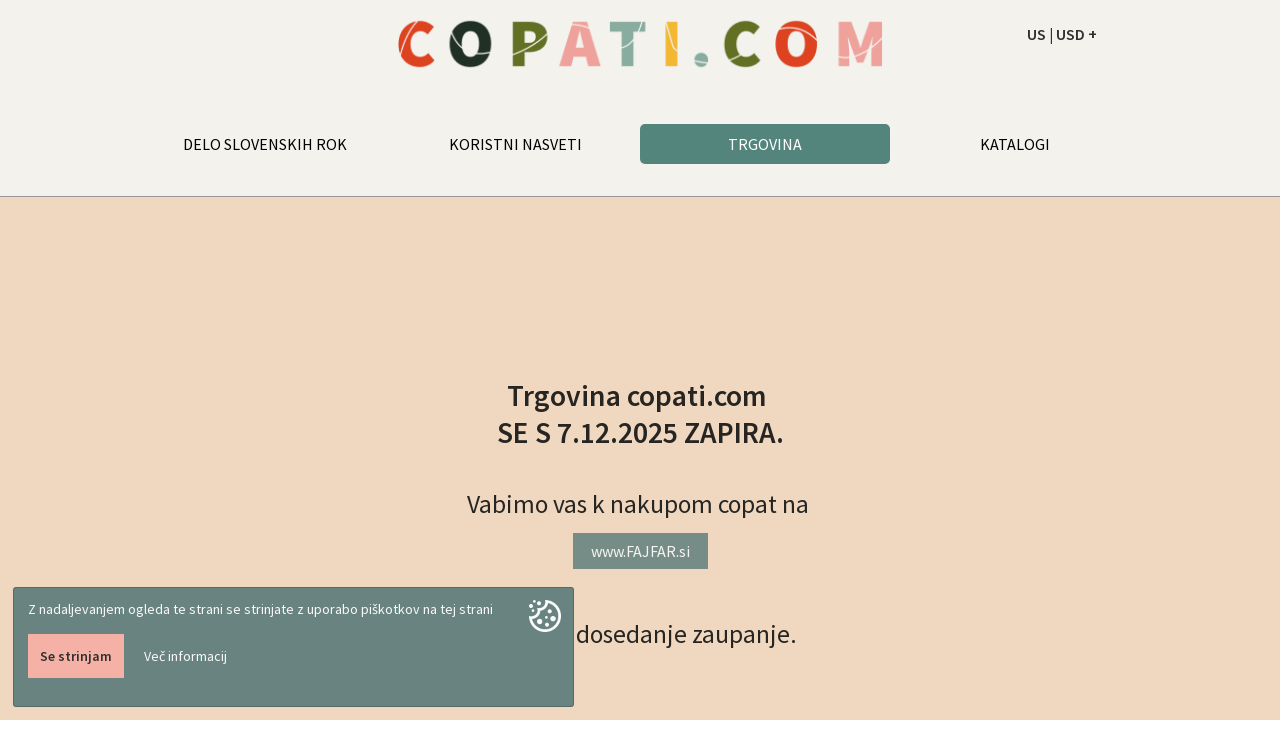

--- FILE ---
content_type: text/html; charset=utf-8
request_url: https://www.copati.com/shop/item/7444/balerinka-z-biserom
body_size: 31051
content:
<!DOCTYPE html><!--  xmlns:fb="http://www.facebook.com/2008/fbml" -->
<html lang="sl">
<head>
<meta charset="UTF-8" />
<meta http-equiv="X-UA-Compatible" content="IE=edge,chrome=1">
<meta http-equiv="Content-Type" content="text/html; charset=utf-8">
<meta http-equiv="cache-control" content="max-age=0" />
<meta http-equiv="cache-control" content="no-cache" />
<meta http-equiv="expires" content="0" />
<meta name="keywords" content="">
<meta name="description" content="Dekliška balerinka iz usnja, na sprednjem delu je dekoracija rožice in 'bisera'. Podplat je iz nedrseče gume, zato je copat primeren za uporabo v vrtcu in šoli. OPOZORILO: v primeru fizične poškodbe je potrebno drobne dele takoj umakniti iz dosega otrok- majhni delci - možnost zaužitja.V trgovinag Baby center po Sloveniji.">
<meta http-equiv="content-language" content="sl">
<link rel="alternate" href="https://www.copati.com/shop/item/7444/balerinka-z-biserom" hreflang="sl" />
<meta name="viewport" content="width=device-width initial-scale=1.0 maximum-scale=1.0 user-scalable=yes" />
<link rel="icon" href="https://www.copati.com/docs/documents/c6/bd/1542208468-09sb-copati-com-favicon-zabica.jpg" type="image/x-icon">
<meta name="google-site-verification" content="aiktlZPsf15TDWS4_B9ZJBKeTBGHA4eqoBbj75gOfHE" />
<meta name="theme-color" content="#88aca6">
<title>Balerinka z biserom -  - Copati.com</title>
<!-- Start of Facebook Meta Tags -->
<meta property="og:type" content="website">
<meta property="og:title" content="Balerinka z biserom -  - Copati.com">
<meta property="og:url" content="https://www.copati.com/shop/item/7444/balerinka-z-biserom">
<meta property="og:image" content="https://cdn.wpxdata.com/docs/thumbs/jh/i9/GAL-ALBG3KD8P7K2/webp-base-j2sal.webp">
<meta property="og:site_name" content="Copati.com">
<meta property="og:description" content="Dekliška balerinka iz usnja, na sprednjem delu je dekoracija rožice in 'bisera'. Podplat je iz nedrseče gume, zato je copat primeren za uporabo v vrtcu in šoli. OPOZORILO: v primeru fizične poškodbe je potrebno drobne dele takoj umakniti iz dosega otrok- majhni delci - možnost zaužitja.V trgovinag Baby center po Sloveniji."><meta property="og:image" content="https://cdn.wpxdata.com/docs/thumbs/jh/i9/GAL-ALBG3KD8P7K2/webp-base-j2sal.webp">
<meta property="og:image" content="https://cdn.wpxdata.com/docs/thumbs/jh/i9/GAL-ALBG3KD8P7K2/webp-base-j2sal.webp">

<!-- End of Facebook Meta Tags -->
<script type="text/javascript" src="https://www.copati.com/files/js/modernizr-custom.js"></script>

<script type="text/javascript" src="https://www.copati.com/files/js/jquery-3.5.1.min.js"></script>

<script type="text/javascript" src="https://www.copati.com/files/js/classie.js"></script>

<script type="text/javascript" src="https://www.copati.com/files/js/smoothness-ui-1.12.1/jquery-ui.min.js"></script>
<script type="text/javascript" src="https://www.copati.com/files/js/jquery-impromptu.min.js"></script>
<script type="text/javascript" src="https://www.copati.com/files/js/jquery-ui-timepicker-addon.js"></script>

<script type="text/javascript" src="https://www.wpx.si/files/js/js-default-2025-08-01.js"></script>
<script type="text/javascript" src="https://www.copati.com/files/js/jquery.tipsy.js"></script>
<script type="text/javascript" src="https://www.copati.com/files/js/jquery-dlmenu.js"></script>
<script type="text/javascript" src="https://www.copati.com/files/js/jPushMenu.js"></script>
<script type="text/javascript" src="https://www.copati.com/files/js/lity.min.js"></script>

<script type="text/javascript" src="https://www.copati.com/files/js/grid-gallery/imagesloaded.pkgd.min.js"></script>
<script type="text/javascript" src="https://www.copati.com/files/js/grid-gallery/masonry.pkgd.min.js"></script>
<script type="text/javascript" src="https://www.copati.com/files/js/grid-gallery/cbpGridGallery.js"></script>
<script type="text/javascript" src="https://www.copati.com/files/js/chosen.jquery.min.js"></script>

<script type="text/javascript" src="https://www.copati.com/files/js/2020-06-11-polyfill-8.js"></script>
<script type="text/javascript" src="https://www.copati.com/files/js/yall-2.1.0.min.js"></script>

<script src="https://cdnjs.cloudflare.com/ajax/libs/slick-carousel/1.9.0/slick.min.js" integrity="sha512-HGOnQO9+SP1V92SrtZfjqxxtLmVzqZpjFFekvzZVWoiASSQgSr4cw9Kqd2+l8Llp4Gm0G8GIFJ4ddwZilcdb8A==" crossorigin="anonymous"></script>

<script type="text/javascript" src="https://www.copati.com/files/js/cocoen-3.1.1/cocoen.js"></script>

<script type="text/javascript" src="https://www.copati.com/files/js/jquery.serialize-object.min.js"></script>
            
				<script type='text/javascript'>
				var limit_st_izpisov_objav = 15;
				var server_name = 'https://www.copati.com/';
                var index_page = '';
                var merchantName = 'copati.com';

                var merchant_nexus = 'si';
                var customer_nexus = 'us';
                var proxy_customer_nexus = 'outside_EU';

                var url_ajax_iskanje = server_name + index_page + 'ajax/ajax_iskanje/query_iskanje';

                var currentMiniSlideImg = 1;


                // lang pack
                var jsLang_pleaseInsertYourName = 'Prosimo, vnesite svoj vzdevek "NickName"';
                var jsLang_addingToCart = 'Dodajanje v košarico';
                var jsLang_Close = 'Zapri';
                var jsLang_classicCheckout = 'Klasična košarica';

                var jsLang_pleaseInsert = 'Prosimo, vnesite';
                var jsLang_cartOrderConfirmationNotPossible = 'Oddaja naročila ni mogoča, ker so prisotne napake';


				/**/
                jQuery(document).ready(function($) {
                    
                    // test > trigger openning LeftSide menu
                    // $('#showMenuLeft').trigger('click');

                    /*
                    // Example
                    $('.slick-default-3xx').slick({
                        dots: true,
                        infinite: false,
                        speed: 300,
                        adaptiveHeight: false
                    });
                    */

                    $('.slick-default-1').slick({
                        dots: true,
                        infinite: false,
                        speed: 300,
                        slidesToShow: 1,
                        slidesToScroll: 1,
                        zIndex: 99,
                        dots: true,
                        arrows: false,
                        adaptiveHeight: true, // false, // 
                        autoplay: false, // true
                        autoplaySpeed: 2000,
                        responsive: [
                           // no responsive design needed for 1-item/row
                        ]
                    });

                    $('.slick-default-2').slick({
                        dots: true,
                        infinite: false,
                        speed: 300,
                        slidesToShow: 2,
                        slidesToScroll: 2,
                        adaptiveHeight: true, 
                        // autoplay: false, // true 
                        autoplaySpeed: 2000,
                        responsive: [
                            {
                                breakpoint: 481,
                                settings: {
                                    slidesToShow: 1,
                                    slidesToScroll: 1
                                }
                            }
                        ]
                    });

                    
                    $('.slick-default-3').slick({
                        dots: true,
                        infinite: false,
                        speed: 300,
                        slidesToShow: 3,
                        slidesToScroll: 3,
                        adaptiveHeight: true,
                        // autoplay: false, // true
                        autoplaySpeed: 2000,
                        responsive: [
                            {
                                breakpoint: 769,
                                settings: {
                                    slidesToShow: 2,
                                    slidesToScroll: 2
                                }
                            },
                            {
                                breakpoint: 481,
                                settings: {
                                    slidesToShow: 1,
                                    slidesToScroll: 1
                                }
                            }
                        ]
                    });

                    $('.slick-default-4').slick({
                        dots: true,
                        infinite: false,
                        speed: 300,
                        slidesToShow: 4,
                        slidesToScroll: 4,
                        adaptiveHeight: false, // true
                        autoplay: true, // false
                        autoplaySpeed: 2000,
                        responsive: [
                            {
                                breakpoint: 1281,
                                settings: {
                                    slidesToShow: 3,
                                    slidesToScroll: 3,
                                    dots: true
                                }
                            },
                            {
                                breakpoint: 769,
                                settings: {
                                    slidesToShow: 2,
                                    slidesToScroll: 2
                                }
                            },
                            {
                                breakpoint: 481,
                                settings: {
                                    slidesToShow: 1,
                                    slidesToScroll: 1
                                }
                            }
                        ]
                    });

                    // $('.slick-default').hide();


                }); 
                // end document ready

            </script>


            <script>
                document.addEventListener('DOMContentLoaded', function() {
                    yall({
                        observeChanges: true
                    });
                });

                const copyInnerHTMLContent = async (elemId) => {
                    try {
                        let text = document.getElementById(elemId).innerHTML;
                        await navigator.clipboard.writeText(text);
                        console.log('Content copied to clipboard: ' + text);
                        toastDisplayMessage('Copied', 1700);
                    } catch (err) {
                        console.error('Failed to copy: ', err);
                    }
                }

                const copyInputContentValue = async (elemId) => {
                    try {
                        let text = document.getElementById(elemId).value;
                        await navigator.clipboard.writeText(text);
                        console.log('Content copied to clipboard: ' + text);
                        toastDisplayMessage('Copied', 1700);
                    } catch (err) {
                        console.error('Failed to copy: ', err);
                    }
                }

        
            </script>


			<script type='text/javascript'>

				/*
				function rrtyMui()
				{
				    // alert('hash');
				    var hash = '2fa611874445374ed105ba9c314dd42d';
				    $('#NoBotFHash').val(hash);
				    // document.getElementById('NoBotFHash').value = hash;

				    return true;
				}
                */
                

                function ajaxWebsiteQuickForms(formId){

                    var ajaxJsonAction = $('form[id='+formId+'] input[name=ajaxJsonAction]').val(); // get the form with id 
                    // .find('input[name=ajaxJsonAction]'); // locate the input element with attribute name = message
                    // .val(); //  get the attribute = value

                    // alert(formId);
                    // alert(ajaxJsonAction);
                    // return false;

                    if( ajaxJsonAction=='' ){
                        Swal.fire({
                            type: 'error',
                            title: 'Missing target action!',
                            text: ' ',
                            // button: true
                            button: false,
                            timer: 1500
                        })
                
                        return false;
                    }
                    
                    console.log( 'formId: ' + formId );

                    formDataJson = $('form#'+formId).serializeJSON(); 
                    console.log( formDataJson );
                    // alert(formId + ': ' + formDataJson);

                
                    $.ajax({
                        type: 'POST',
                        url: 'https://www.copati.com//ajax/website-user-forms',
                        data: {
                            formDataJson: formDataJson
                        },
                        success: function(json_return) {
                            // alert(json_return);
                            var json_res = $.parseJSON(json_return);
                
                            var span = document.createElement('span');
                            span.innerHTML = json_res.message;
                            // alert(json_res.status);

                            /**/
                            Swal.fire({
                                type: json_res.status, // 'success',
                                title: json_res.title,
                                text: '',
                                // content: span,
                                html: span,
                                
                                allowOutsideClick: true,
  showCancelButton: false,
  confirmButtonText: 'Close',
  cancelButtonText: 'Continue editing', // cancel
  // reverseButtons: true,
  buttonsStyling: false, // with false it applies our class-es to elements
  footer: '',
                                timer: 35000,
                                customClass: {
                                    container: 'swal-container',
                                    popup: 'swal-popup',
                                    header: 'swal-header',
                                    title: 'swal-title',
                                    closeButton: 'swal-close-button',
                                    image: 'swal-image',
                                    content: 'swal-content',
                                    input: 'swal-input',
                                    actions: 'swal-actions',
                                    confirmButton: 'btn bg-base',
                                    cancelButton: 'btn margin-left-10 swal-cancel-button',
                                    footer: 'swal-footer'
                                }
                            })
                            .then((result) => {
                                if (result.value) {
                                    /*
                                    Swal.fire(
                                        'Deleted!',
                                        'Your file has been deleted.',
                                        'success'
                                    );
                                    */
                                    location.reload(); // refresh current page
                                } else if (
                                  // Read more about handling dismissals
                                  result.dismiss === Swal.DismissReason.cancel
                                ) {
                                    /*
                                    Swal.fire(
                                        'Warning',
                                        'Changes of data might not be visible in form field until refreshing this page',
                                        'warning'
                                    )
                                    */
                                }
                            });

                        },
                        error: function(jqXHR, textStatus, errorThrown) {
                            // alert('An error occurred... Look at the console (F12 or Ctrl+Shift+I, Console tab) for more information!');
                
                            $('.toast-top').html('<p>status code: '+jqXHR.status+'</p><p>errorThrown: ' + errorThrown + '</p><p>jqXHR.responseText:</p><div>'+jqXHR.responseText + '</div>');
                            console.log('jqXHR:');
                            console.log(jqXHR);
                            console.log('textStatus:');
                            console.log(textStatus);
                            console.log('errorThrown:');
                            console.log(errorThrown);
                
                            Swal.fire({
                                position: 'top-end',
                                type: 'error',
                                title: 'Error!',
                                text: 'The request to send data failed! ' + errorThrown,
                                button: true
                            })
                        },
                
                    });

                    return false;
                
                }


            </script>
<script type="text/javascript">



function webpageAjaxSaveSessionData(formId){


    formCookiesDataJson = $(this).serializeJSON();

    // if moreCookieInformation > should do nothing 
    /*
    toastDisplayMessage(formCookiesDataJson, 40000);
    // alert(formCookiesDataJson);
    return false;
    */

    $.ajax({
        type: "POST",
        url: "https://www.copati.com/ajax/cookies/save-session-data",
        data: {
            formCookiesDataJson: formCookiesDataJson
        },
        success: function(json_return) {
            // alert(json_return);
            var json_res = $.parseJSON(json_return);
            // alert(json_res);
            toastDisplayMessage(json_res.message, 1500);


            /*
            // if( confirmAlert == "confirmAlert" ){
                

                var span = document.createElement("span");
                // span.innerHTML = "Test message za objekt <b>test</b><br>" + json_res.message;
                span.innerHTML = json_res.message;

                Swal.fire({
                    type: json_res.status, // "success",
                    title: json_res.title,
                    text: " ",
                    html: span,
                    showConfirmButton: false,
                    showCloseButton: true,
                    allowOutsideClick: true,
                    timer: 3000
                });
            // }
            */
            // hide cookies form: form_cookies_wrapper - fadeOut & hide
            const curtain = document.querySelector("#form_cookies_wrapper");
            curtain.classList.add("fadeOutAndHide");


        },
        error: function(jqXHR, textStatus, errorThrown) {
            // alert("An error occurred... Look at the console (F12 or Ctrl+Shift+I, Console tab) for more information!");

            // $(".toast-top").html("<p>status code: "+jqXHR.status+"</p><p>errorThrown: " + errorThrown + "</p><p>jqXHR.responseText:</p><div>"+jqXHR.responseText + "</div>");
            console.log("jqXHR:");
            console.log(jqXHR);
            console.log("textStatus:");
            console.log(textStatus);
            console.log("errorThrown:");
            console.log(errorThrown);
        },

    });

    return false;


}
</script>

		<script type="application/ld+json">
		{
		  "@context": "http://schema.org",
		  "@type": "Product",
          "name": "Balerinka z biserom",
          "productID":7444,
          "sku":"PRO-CUGK2BZM6CSF",
          "description": "Dekliška balerinka iz usnja, na sprednjem delu je dekoracija rožice in bisera. Podplat je iz nedrseče gume, zato je copat primeren za uporabo v vrtcu in šoli. OPOZORILO: v primeru fizične poškodbe je potrebno drobne dele takoj umakniti iz dosega otrok- majhni delci - možnost zaužitja.V trgovinag Baby center po Sloveniji.",
		  "brand":{
            "@type":"Thing",
            "name":"Copati.com"
          },		  
		  "offers": {
            "@type": "Offer",
            "availability": "http://schema.org/InStock",
            "price": "0.00",
            "priceCurrency": "EUR",
            "priceValidUntil": "2027-01-01",
            "url": "https://www.copati.com/shop/item/7444/balerinka-z-biserom",
            "itemCondition":"http://schema.org/NewCondition"
          },
          "image": "https://cdn.wpxdata.com/docs/thumbs/jh/i9/GAL-ALBG3KD8P7K2/webp-base-j2sal.webp",
		  "url": "https://www.copati.com/shop/item/7444/balerinka-z-biserom"
		}
		</script>
		
<script type='text/javascript'>

// Template global values for use in JavaScript functions

var globalJsBaseColor = '#88aca6';
var globalChartColorsJsArr = ['#FDD089', '#FF7F79', '#A0446E', '#251535', '#058DC7', '#50B432', '#ED561B', '#DDDF00', '#24CBE5', '#64E572', '#FF9655', '#FFF263', '#6AF9C4']; // this would be an array
var globalChartColorJs = '#88aca6'; // single color

var globalJsFontTitlesFamily = 'Source Sans Pro'; 
var globalJsFontTextFamily = 'Source Sans Pro'; 

var globalJsChartsCornerImage = 'https://www.copati.com/docs/documents/c6/bd/1542208468-09sb-copati-com-favicon-zabica.jpg'; // puts site:favicon pic as Chart JS corner pic

</script><link rel="preload" href="https://cdn.wpxdata.com/docs/thumbs/jh/i9/GAL-ALBG3KD8P7K2/webp-base-j2sal.webp" as="image">
				<link rel="stylesheet" type="text/css" media="all" href="https://www.copati.com/files/css/reset.css" /><link rel="stylesheet" type="text/css" media="all" href="https://www.copati.com/files/css/jquery-impromptu.css" /><link rel="stylesheet" type="text/css" media="all" href="https://www.copati.com/files/css/chosen-2025-02-27.css" /><link rel="stylesheet" type="text/css" media="all" href="https://www.copati.com/files/css/2019-04-18-hero-slider.css" /><link rel="stylesheet" type="text/css" media="all" href="https://www.copati.com/files/css/dlmenu-0624.css" /><link rel="stylesheet" type="text/css" media="all" href="https://www.copati.com/files/css/2018-11-24-side-menu.css" /><link rel="stylesheet" type="text/css" media="all" href="https://www.copati.com/files/css/2021-03-01-grid-gallery.css" /><link rel="stylesheet" type="text/css" media="all" href="https://www.copati.com/files/css/2018-11-17-grid-banner.css" /><link rel="stylesheet" type="text/css" media="all" href="https://www.copati.com/files/css/lity.min.css" /><link rel="stylesheet" type="text/css" media="all" href="https://www.copati.com/files/css/2018-12-04-breadcrumbs.css" /><link rel="stylesheet" type="text/css" media="all" href="https://www.copati.com/files/css/smoothness-ui-1.12.1/jquery-ui.min.css" /><link rel="stylesheet" type="text/css" media="all" href="https://www.copati.com/files/css/smoothness-ui-1.12.1/jquery-ui.structure.min.css" /><link rel="stylesheet" type="text/css" media="all" href="https://www.copati.com/files/css/smoothness-ui-1.12.1/jquery-ui.theme.min.css" /><link rel="stylesheet" type="text/css" media="all" href="https://www.copati.com/files/js/minicolors/jquery.minicolors.css" /><link rel="stylesheet" type="text/css" media="all" href="https://cdn.jsdelivr.net/npm/sweetalert2@8/dist/sweetalert2.min.css" /><link rel="stylesheet" type="text/css" media="all" href="https://www.copati.com/files/css/slick-carousel/1.9.0/slick.css" /><link rel="stylesheet" type="text/css" media="all" href="https://www.copati.com/files/css/css-presentations-2021-07-21.css" /><link rel="stylesheet" type="text/css" media="all" href="https://www.wpx.si/files/css/base-css-2024-01-30.css" /><link rel="stylesheet" type="text/css" media="all" href="https://www.wpx.si/files/css/base-css-widgets-2021-10-30.css" />
    <link rel="stylesheet preload" href="https://fonts.googleapis.com/css?family=Source+Sans+Pro:300,400,600&amp;subset=latin-ext&display=swap" as="style" crossorigin="anonymous">
	
    <style type="text/css">
    
	
/* : root VARS */
:root {
	
    --base: #88aca6;
    --base-rgb: 136,172,166;
    --base-text: #303030;

    --base-light: #edf3f2;
    --base-light-rgb: 237,243,242;
    --base-light-text: #303030;

    --base-dark: #698480;
    --base-dark-rgb: 105,132,128;
    --base-dark-text: #f8f8f8;

    --accent: #f6b1a6;
    --accent-text: #303030;

    
    --hex-orders: #109a27;
    --hex-customers: #109a27;

    --hex-dashboard: #109a27;
    --hex-catalog: #FF5B3B;
    --hex-webshop: #b01a40;
    --hex-docs: #005B9A;
    --hex-bkk: #63473c;
    --hex-reports: #009dae;
    --hex-utility: #08448f;
    --hex-company: #2b2f2d;
    --hex-settings: #cd4e2e;

    
    --main-bg-color: coral;
	--main-txt-color: blue;
	--main-padding: 15px;

	--rounded-1px: 1px; 
	--rounded-2px: 2px;
	--rounded-3px: 3px;
	--rounded-4px: 4px;
	--rounded-5px: 5px;
	--rounded-7px: 7px;
	--rounded-10px: 10px; 

    --hr-line-bgcolor: #ccc;
    --hr-line-title: #999;
    --hr-line-edit: #666;
    --hr-line-active: yellow;

    --hr-line-label-bgcolor: rgba(0,0,0, 0.65);
    --hr-line-bgcolor-hover:  rgba(0,0,0, 0.75);
}

html,
body
{
    font-family: "Source Sans Pro", Roboto, Arial, Helvetica, Verdana, sans-serif!important;
    font-size:16px; /* Base font size */
    min-height: 100vh;
    /* background-color:#efefef; */
}	
.font-text {
    font-family: "Source Sans Pro", Roboto, Arial, Helvetica, Verdana, sans-serif!important;
}
h1, h2, h3, h4, h5, h6 
{
    font-family: "Source Sans Pro", Roboto, Arial, Helvetica, Verdana, sans-serif!important;
}
.font-title{
    font-family: "Source Sans Pro", Roboto, Arial, Helvetica, Verdana, sans-serif!important;
}

.websiteContentDiv {
    /* min-height: 50vh; */
}

.skeleton-box {
    /* 
    height: 1em;
    */
    width: 100%;
    display: inline-block;
    position: relative;
    overflow: hidden;
    background-color: #DDDBDD;
  }
  .skeleton-box::after {
    position: absolute;
    top: 0;
    right: 0;
    bottom: 0;
    left: 0;
    transform: translateX(-100%);
    background-image: linear-gradient(90deg, rgba(255, 255, 255, 0) 0, rgba(255, 255, 255, 0.2) 20%, rgba(255, 255, 255, 0.5) 60%, rgba(255, 255, 255, 0));
    -webkit-animation: shimmer 2s infinite;
            animation: shimmer 2s infinite;
    content: "";
  }
  @-webkit-keyframes shimmer {
    100% {
      transform: translateX(100%);
    }
  }
  @keyframes shimmer {
    100% {
      transform: translateX(100%);
    }
  }


  
.lazyload-bg {
    /* background-size:cover; */
    background-repeat:no-repeat; 
    -webkit-transition: background-image 1.7s ease-in-out;
    transition: background-image 1.7s ease-in-out;
}	

.hover-opacity-100:hover {
    opacity: 1;
}

/* CHART container */

.chart-container {
    border:1px solid #ccc;
    max-width: calc(100vw - 1.5em);
}

/* -- end charts */

/* CWV circles */

.cwv-circles {
    margin: 1em auto;
    display: flex;
    outline: 0px solid #ccc;
    align-items: center;
    justify-content: center;
}

.cwv-circles .cwv-wrapper > * {
    outline: 0px solid #ccc;
}
.cwv-circles .cwv-wrapper {
    display: flex;
    flex-direction: column;
    align-items: center;
    justify-content: center;

    margin: 0;
    padding: 0 1em;
    outline: 0px solid #666;

    height: 150px;
    overflow: hidden;
}

.cwv-circles .circle {
    position: relative;
    max-width: 100px;
    max-height: 100px;
}

.cwv-circles .circle__svg {
    transform: rotate(-90deg);
}

.cwv-circles .circle__progress {
    fill: none;
    stroke-width: 5;
    stroke-opacity: 0.3;
    stroke-linecap: round;
}

.cwv-circles .circle__progress--fill {
    --initialStroke: 0;
    --transitionDuration: 0;
    stroke-opacity: 1;
    stroke-dasharray: var(--initialStroke);
    stroke-dashoffset: var(--initialStroke);
    transition: stroke-dashoffset var(--transitionDuration) ease;
}

.cwv-circles .percent {
    width: 100%;
    top: 50%;
    left: 50%;
    position: absolute;
    font-weight: normal;
    text-align: center;
    line-height: 2em;
    transform: translate(-50%, -50%);
    padding-top: 0.25em;
    outline: 0px solid #eee;
}

.cwv-circles .percent__int { font-size: 1.5em; }
.cwv-circles .percent__dec { font-size: 0.875em; }

.cwv-circles .label {
    font-size: 0.875em;
    text-transform: uppercase;
    margin-top: 6px;
    text-align: center;
}

/* End cwv circles */


/* Circle svg-animated number */

.svg-animated-circle {
    margin: auto;
    display: flex;
    outline: 0px solid #ccc;
    align-items: center;
    justify-content: center;
}

.svg-animated-circle .note-display {
    display: flex;
    flex-direction: column;
    align-items: center;
    margin: 0;
    padding: 0 1em;
    outline: 0px solid #666;
}

.svg-animated-circle .circle {
    position: relative;
    max-width: 100px;
    max-height: 100px;
}

.svg-animated-circle .circle__svg {
transform: rotate(-90deg);
}

.svg-animated-circle .circle__progress {
fill: none;
stroke-width: 5;
stroke-opacity: 0.3;
stroke-linecap: round;
}

.svg-animated-circle .circle__progress--fill {
--initialStroke: 0;
--transitionDuration: 0;
stroke-opacity: 1;
stroke-dasharray: var(--initialStroke);
stroke-dashoffset: var(--initialStroke);
transition: stroke-dashoffset var(--transitionDuration) ease;
}


.note-display .circle__progress { stroke: #666; } /* default color */

/*
.svg-animated-circle .note-display:nth-child(1) .circle__progress { stroke: #AAFF00; }
.svg-animated-circle .note-display:nth-child(2) .circle__progress { stroke: #FF00AA; }
.svg-animated-circle .note-display:nth-child(3) .circle__progress { stroke: #AA00FF; }
.svg-animated-circle .note-display:nth-child(4) .circle__progress { stroke: #00AAFF; }
*/
.svg-animated-circle .percent {
    width: 100%;
    top: 50%;
    left: 50%;
    position: absolute;
    font-weight: bold;
    text-align: center;
    line-height: 2em;
    transform: translate(-50%, -50%);
    padding-top: 0.25em;
}

.svg-animated-circle .percent__int { font-size: 1.5em; }
.svg-animated-circle .percent__dec { font-size: 0.875em; }

.svg-animated-circle .label {
    font-size: 0.875em;
    text-transform: uppercase;
    margin-top: 6px;
    text-align: center;
}


/* Colorize svg-circles */
.circle-red .circle__progress { stroke: #f34336; }
.circle-green .circle__progress { stroke: #4cae50; }
.circle-orange .circle__progress { stroke: #fe9700; }
.circle-blue .circle__progress { stroke: #2195f2; }
.circle-grey .circle__progress { stroke: #607c8a; }
.circle-000 .circle__progress { stroke: #000; }
.circle-666 .circle__progress { stroke: #666; }
.circle-999 .circle__progress { stroke: #999; }
.circle-ccc .circle__progress { stroke: #ccc; }



/* end Circle svg-animated number */

/* pure CSS-JS fadeOut */
.fadeOutAndHide {
    visibility: hidden;
    opacity: 0;
    transition: visibility 1.5s, opacity 1.5s linear;
}

.fadeOut {
    opacity: 0;
    animation: fadeOut 3s ease-in;
}

@keyframes fadeOut {
    0% { opacity: 1; }
    50% { opacity: 0.5; }
    100% { opacity: 0; }
}
/* end CSS-JS fadeOut */

/* Footer edit menu */

#footer_edit_menu {
    
    display: grid; 
    grid-template-columns: minmax(150px, auto) minmax(auto, 20%) 1fr 1fr;
    gap: 1px;

    width: 100%;
    height: auto; 
    height: 36px; 
    overflow: hidden; 
    position: fixed; 
    z-index: 100; 
    bottom: 0; 
    padding: 0;
    background-color:#606060;
    color: #eee;

}

#footer_edit_menu a {
    /*
    color: var(--base-text);
    background-color: var(--base);
    */
    color: inherit;
    background: rgba(0, 0, 0, 0.5);
    text-decoration: none;
    margin: 0;
    padding: 8px;
    line-height: 1.15em;
}

#footer_edit_menu #footer_edit_menu_item {
    color: var(--accent-text);
    background-color: var(--accent);
    
}

#footer_edit_menu a:hover {
    color: var(--base-darktext);
    background-color: var(--base-dark);
    text-decoration: none;
}

/* WEBSHOP main title grid */
.shop-title-grid {
    display: grid; 
    gap: 50px; 
    grid-template-columns: minmax(50%, 1fr) auto;
}

.shop-title-grid-title {
    border:0px solid #ccc;
}

.shop-title-grid-menu {
    border:0px solid #ccc;
}

@media only screen and (max-width: 768px) {
    .shop-title-grid {
        gap: 8px;
        grid-template-columns: auto;
        grid-orientation: column;
    }

    .shop-title-grid table.erp-modul-title
    {
        min-height: auto; 
        margin: 6px 0 6px 0;
    }
}


    </style>
	
<link rel="preload" href="https://cdnjs.cloudflare.com/ajax/libs/slick-carousel/1.9.0/fonts/slick.woff" as="font" type="font/woff" crossorigin>
<link rel="stylesheet" type="text/css" media="all" href="https://cdn.wpxdata.com/docs/css/minified/2025-8-14-14-24-16-TPL-4TKXD4KCX7VW-prefs-min.css" /><style type="text/css">

.copati-features {
	/* border-top: 1px solid #ccc; */
	display: flex; 
	width: 100%;
	flex: 1;
	flex-wrap: wrap;
	gap: 8px;
}


.copati-features a {
	display: flex; 
	height: 75px; 
	flex-basis: 50%; /* default value */

	border:1px solid transparent; 
	/* margin-bottom: 4px; */
	align-items: center;
	justify-content: start;
	text-decoration: none;
	flex: 1;
}
/*
.copati-features a:last-of-type {
	margin-right: auto;
}
*/
/* .copati-features a:last-of-type { */
.copati-features .even-item-filler {	
	opacity: 0.5;
	margin-right: auto;
	outline: 0px solid #ccc;
	flex-basis: 50%;
	flex: auto;
}

.copati-features a:hover {
	background-color:#cecece;
}

.copati-features a div.feature-icon {
	width: 75px; 
	text-align: center;
}

.copati-features a div.feature-icon img {
	max-width: 65%; 
	max-height: 65%; 
	width: auto; 
	height: auto;
}
.copati-features a div.feature-label {
	padding: 8px;
}




</style><style>
        
 
.grid-table {
    max-width: 100%;
    min-width: 800px;
    border-bottom: 1px solid #666; 
    padding: 0 0 3px 0;
    margin: 0 0 1em 0;
}


.grid-row {
    width: 100%;
    /* outline: 1px solid #ccc;  */
    border-bottom: 1px dashed #ccc; 
    padding: 0;
    margin: 0;
    display: grid;
    grid-template-columns: 1fr  minmax(10px, 150px) repeat(2, 15%) minmax(10px, 50px);
    gap: 3px;
    align-items: center;
    max-height: 36px; 
}

.grid-row-active-projects {
    grid-template-columns: 1fr 40px minmax(10px, 150px) 15% minmax(10px, 50px);
}

.grid-row-project-categories {
    grid-template-columns: 1fr  repeat(3, 15%) minmax(10px, 50px);
}

.grid-table .grid-row:last-child {
    border-bottom: 0px dashed #ccc; 
}

    .grid-row span,
    .grid-row.subrow span {
        white-space: nowrap;    /* do not break text, display as much as available space */
        overflow: hidden;
    }


    .grid-row span {
        text-align: center;
        padding: 6px;
        margin: 0;
        /* outline: 1px solid #ccc;  */
        font-size: 0.875rem!important;
    }

    .grid-row .tag,
    .grid-row .title {
        text-align: left;
        padding: 6px 32px 6px 6px;
    }

    .grid-row .tag a,
    .grid-row .title a {
        display: block;
        outline: 0px solid #cc0000; 
        text-align: left;
        font-size: inherit;
    }

    
    .grid-row .status {
        text-align: center;
        padding: 3px;
    }


    .grid-row.subrow {
        padding-left: 2px;
        border-bottom: 1px dashed #ccc; 
        opacity: 0.5;
        font-size: 1em;
    }

    .grid-row.subrow span {
        
    }

    .grid-row .title a {
        font-size: 1rem!important;
    }

    .grid-row.subrow .title {
        padding-left: 24px;
        outline: 0px solid #cc0000;
    }

    /* Header row */
    .grid-row.header {
        background-color: #eee;
        border-bottom: 1px solid #ccc; 
        font-weight:bold;
        overflow: hidden;

        padding-top: 12px;
        max-height: 42px; 
    }

    .grid-row.header.title {
        justify-content: left;
        outline: 2px solid #cc0000; 
    }

    .grid-row .status div {
        background-color: #eeeeee;  /* default */
        display: inline-block;
        width: 90%;
        padding: 4px 12px;
        font-size: inherit;
    }
    .grid-row .status div,
    .grid-row.subrow .status div {
        display: inline-block;
        width: auto;
        padding: 5px;
    }
    .grid-row .status .active {
        background-color: #8bc34a;
    }
    .grid-row .status .completed {
        background-color: #3b863e; /* #4cae50;  #88aca6;  */ 
        color: #fff;
    }
    .grid-row .status .other, 
    .grid-row .status .postponed {
        background-color: #fe9700;
    }
    .grid-row .status .canceled {
        background-color: #f34336;
        color: #fff;
    }


    .grid-row:hover {
        background-color:#eee;
        opacity: 1;
    }
    .grid-row:hover .title {
        background-color: ;  /* #e3e3e3; */
        background-color: rgba(237,243,242, 0.75);
    }
    .grid-row:hover a {
        text-decoration: none;
    }

    .grid-row .abs-quick-links {
        /* display: none;  */
        display: flex;
        flex-wrap: nowrap;

        justify-content: flex-start;
        align-items: center;

        position: absolute; 
        z-index: 10; 
        padding: 0;
        margin: 0 0 0 4px; 
        height: auto;

        outline: 0px solid red;


    }
        
    .grid-row .abs-quick-links .link {
        outline: 1px solid transparent;

        flex: 1 0 45px;
        height: 36px;
        overflow: hidden;

        display: flex;
        flex-wrap: nowrap;

        justify-content: center;
        align-items: center;

        padding: 6px;
        margin: 0;

        background-color: transparent;
        cursor: pointer;
        opacity: 0.2;
        transition:0.2s ease all; 
        -moz-transition:0.2s ease all; 
        -webkit-transition:0.2s ease all;
    }

    .grid-row .abs-quick-links .link:hover {
        /* background-color: rgba(237,243,242, 0.75); */
        color: #000;
        outline: 1px solid #999;
        opacity: 1;
    }



   


/* ERP */

.erp-sidebar-links-related-items .grid-row {
    display: grid; 
    grid-template-columns: 1fr 90px 90px;
    gap: 12px; 
    font-size: 0.875em!important; 
    align-items: center; 
    justify-items: start; 
    width: 100%; 
    padding: 4px 0;
    margin: 0;
    border-bottom: 1px dashed #666;
}

.erp-sidebar-links-related-items .grid-row {
    opacity: 0.8;
}

/* .erp-sidebar-links-related-items .grid-row > div:last-of-type { */
.erp-sidebar-links-related-items .grid-row > div:first-of-type {
  justify-self: stretch;  /* stretch this column so even if 1fr does not need all the space available, this will stretch the column */
  justify-content: left; /* how to justify content within a cell horizontally */
  /* outline: 1px solid red; */
}

.erp-sidebar-links-related-items .grid-row:hover {
    opacity: 1;
    background-color: #e0e0e0;
}

.erp-sidebar-links-related-items .title {
    display: inline-block;
    width: 100%!important;
    border-left: 8px solid #ccc;
    padding-left: 8px; 
    /* outline: 2px solid green; */
}

.erp-sidebar-links-related-items a.title:hover {
    border-color: #f6b1a6;
    text-decoration: none;
}

.erp-sidebar-links-related-items .title.active {
    color: #cc3333;
    font-weight: bold;
    border-color: #cc3333;
}


/* Restricted content FORM */

.website-restricted-content-form {
                display: flex; 
                flex-wrap: wrap;
                margin: 0 auto 1em auto;
                padding: 1em 0;  
                justify-content: center;
                font-size: 1rem;
            }

            .website-restricted-content-form > * {
                border: 0px solid black;
                flex: 0 0 100%;
                margin: 0;
                padding: 6px 0;
            }



            /* Material input fields */
            /* form starting stylings ------------------------------- */
                
                .material-form  { 
                    /*
                    display: flex; 
                    flex-wrap: wrap;
                    flex-orientation: row;
                    flex: 0 0 100%;
                    */
                    width: 450px;
                    max-width: 90vw;
                    border: 0px solid #666;
                    margin: 1em auto;
                    padding: 0.5em 1.5em;
                    /* background-color: rgba(0, 0, 0, 0.05); */
                }

                .material-form .group { 
                    position:relative; 
                    margin-bottom: 35px; 
                    flex-basis: 100%;
                }

                .material-form input,
                .material-form textarea {
                    font-size: 1.15rem!important;
                    line-height: 1.05em;
                    padding: 12px 8px 8px 12px;
                    display:block;
                    width: 100%;
                    border: 0px!important;
                    border-bottom:1px solid #757575!important;

                    outline: 0px!important;

                    background-color: rgba(0, 0, 0, 0)!important;
                }

                .material-form input:focus { 
                    outline:none; 
                    background-color: rgba(0, 0, 0, 0);
                }

                .material-form input:disabled { 
                    outline:none; 
                    background-color: rgba(0, 0, 0, 0.6); 
                    opacity: 0.5;
                }
                
                
                /* LABEL ======================================= */
                .material-form label {
                    color:#999; 
                    font-size:18px;
                    font-weight:normal;
                    position:absolute;
                    pointer-events:none;
                    text-align: left;
                    left: -8px; 
                    top: -8px; 
                    transition:0.2s ease all; 
                    -moz-transition:0.2s ease all; 
                    -webkit-transition:0.2s ease all;
                    outline: 0px solid red;
                    opacity: 0.3;
                }

                /* active state */
                .material-form input:focus ~ label, 
                .material-form input:valid ~ label,
                .material-form textarea:focus ~ label,
                .material-form textarea:valid ~ label {
                    top:-30px;
                    font-size:14px;
                    color:#5264AE;
                    opacity: 1;
                }

                /* BOTTOM BARS ================================= */
                .material-form .bar 	{ 
                    position:relative; 
                    display:block; 
                    width: 80%; 
                }

                .material-form .bar:before, 
                .material-form .bar:after {
                    content:"";
                    height:2px; 
                    width:0;
                    bottom:1px; 
                    position:absolute;
                    background:#5264AE;  
                    /* background: #88aca6; */
                    transition:0.2s ease all; 
                    -moz-transition:0.2s ease all; 
                    -webkit-transition:0.2s ease all;
                }

                .material-form .bar:before {
                    left:50%;
                }
                .material-form .bar:after {
                    right:50%; 
                }

                /* active state */
                .material-form input:focus ~ .bar:before, 
                .material-form input:focus ~ .bar:after {
                    width:50%;
                }

                /* HIGHLIGHTER ================================== */
                .material-form .highlight {
                    position:absolute;
                    height:60%; 
                    width:100px; 
                    top:25%; 
                    left:0;
                    pointer-events:none;
                    opacity:0.5;
                }

                /* active state */
                .material-form input:focus ~ .highlight {
                    -webkit-animation:inputHighlighter 0.3s ease;
                    -moz-animation:inputHighlighter 0.3s ease;
                    animation:inputHighlighter 0.3s ease;
                }

                /* ANIMATIONS ================ */
                @-webkit-keyframes inputHighlighter {
                    from { background:#5264AE; }
                    to 	{ width:0; background:transparent; }
                }
                @-moz-keyframes inputHighlighter {
                    from { background:#5264AE; }
                    to 	{ width:0; background:transparent; }
                }
                @keyframes inputHighlighter {
                    from { background:#5264AE; }
                    to 	{ width:0; background:transparent; }
                }


        
            .website-restricted-content-form .title {
                font-size: 1.5em;
                font-weight: bold;
                text-align: center;
                padding: 12px 0;
            }
        
            .website-restricted-content-form form {
                width: 700px;
                max-width: 90vw;
                border: 0px solid #666;
                margin: 1em auto;
                padding: 1em 1.5em;
                background-color: rgba(0, 0, 0, 0.05);
            }
        
        
            .website-restricted-content-form input, 
            .website-restricted-content-form textarea {
                width: 100%;
                max-width: 65vw;
                display: inline-block;
                margin: 0!important; 
                padding: 6px; 
                outline: 1px solid #666;
                border: 0px;
                font-size: inherit!important;
            }

            .website-restricted-content-form textarea {
                height: 80px;
                font-size: 1rem!important;
                scroll-overflow: none;
                scrollbar-color: #999 #eee;
            }

            .user-form-inputs div.flex-row {
                min-height: 30px; /* */
                display: flex; 
                flex-wrap: wrap;
                align-items: center;
                justify-content: space-between;
            
                padding: 8px 0;
            }



            .flex-align-top {
                align-self: start;
            }

            .website-restricted-content-form .user-form-inputs div {
                outline: 0px solid #666;
                flex: 0 0 48%;
                text-align: left;
                margin: 0; 
            }

            .website-restricted-content-form .form-buttons {
               
                display: flex;
                flex-wrap: nowrap;
                flex: 1 0 100%;  
                gap: 4px 18px;
                outline: 0px solid #666;
                height: 42px;
                /* text-align: center; */
                margin: 2em 0 0.5em 0; 
                border: 0px solid green;
                
                justify-content: center;
                align-content: space-between;                   /* along a flexbox cross-axis */
                align-items: stretch;                        /* will stretch the heighht of buttons over a whole height of the parent; center ... align them vertically to the middle */
            }

            .website-restricted-content-form .form-buttons .flex-btn {
                border: 0px solid red;

                display: flex;
                flex-basis: 140px;

                align-items: center;
                justify-content: center;
                text-align: center;

                font-weight: normal;
                outline: 1px solid transparent;
                transition: all 0.3 ease-in-out;
                text-decoration: none;
            }

            .flex-btn:hover {
                opacity: 0.9;
                outline: 1px solid #ffcc00;
                text-decoration: none;
                color: inherit;
            }

            .flex-btn:focus {
                opacity: 1;
                outline: 1px solid #666;
                text-decoration: none;
                color: inherit;
                background-color:#606060;
            }

            .website-restricted-content-form .user-form-inputs div.label {
                opacity: 0.5;
                text-align: right;
            }

            /* Mobile */
            @media only screen and (max-width: 641px) {
                
                .website-restricted-content-form .user-form-inputs div,
                .website-restricted-content-form .user-form-inputs div.label {
                    outline: 0px solid red;
                    flex: 0 0 100%;
                    text-align: center;
                    margin: 0.15em 0; 
                }

            } 
            /* end mobile */
        

/* END -- restricted content form */

/* Webshop items */


/* Stock status */

.bgcolor-availability-out-of-catalog {
	background-color: #673ab6;
	background-color: #606060;
	color: #fff;
}

.bgcolor-availability-sold {
	background-color: #e81e63;
	background-color: #c0c0c0;
	color: #202020;
}

.bgcolor-availability-showcase {
	background-color: #673ab6;
	background-color: #606060;
	color: #fff;
}

/* apply to subsetting elements of item with this status */
.shop-pints .shop-pints-item-showcase .price,
.shop-pints-item-showcase .shop-item-price {
	display: none;
}

.shop-item-container-showcase .shop-item-price {
	display: none;
}


/* END Webshop items */
</style><style>
.video-thumb { position: relative; }

.video-thumb a {
	position: absolute;
	display: block;
	background: url(https://www.copati.com/files/pic/play-button.png) center center;
	background-size:50%;
	background-repeat:no-repeat;
	height: 100%;
	width: 100%;
	top: 0%;
	left: 0%;
	margin: 0px 0 0 0px;
	padding:20px;
	text-align:center;
	color:#000!important;
	text-decoration:none!important;
	opacity:0.35;

	border:1px solid #303030;

	-webkit-transition: opacity 0.5s ease-in-out;
    -moz-transition: opacity 0.5s ease-in-out;
    -ms-transition: opacity 0.5s ease-in-out;
    -o-transition: opacity 0.5s ease-in-out;
    transition: opacity 0.5s ease-in-out;
}
.video-thumb:hover a {
	opacity:0.8;
}
</style>

<style type="text/css">


html {
	height: 100%;
}
 
body {
	min-height: 100vh;
}


.webpage-nav-container {
	width: 100%;
	margin: 0 auto;
	border-bottom:1px solid #999;
	/*
	background-color: rgba(0,0,0, 0.1);
	border: 1px solid #cc0000;
	*/
	text-align: center;
	padding: 0.5em 0.5em 2em 0.5em;
	margin:0 0 0 0;
}

.webpage-nav-main {
	width: auto;
	max-width: 1000px;
	height: auto;
	/* max-width: 100%; */
	padding: 0;
	margin: 0 auto;
	border: 0px solid #000;
}

.webpage-nav-main li {
	padding: 0;
	margin: 0;
	/*
	background:rgba:(0,0,0,0.1);
	border-bottom: 1px solid #ccc;
	*/
}

.webpage-nav-main a {
	background: transparent;
	color: #000000;
	text-decoration: none;
	display:inline-block;
    width: 100%;
    padding:6px 8px;
    line-height: 28px;
	/*
	font-weight: bold;
	font-size: 1.15em;
	*/
}


.webpage-nav-main a:hover {
	background: #606060;
	color: #ffffff;
	background:#88aca6;
	color: #eee;
	text-decoration: none;
}

.webpage-nav-main a.active {
	background: #c0c0c0;
	background:rgba:(0,0,0,0.2);
	background:#edf3f2;
	color: #303030;
}


.webpage-nav-logo {

}

.webpage-nav-logo img{
	margin:1em auto 2em auto;
	max-height: 130px;
	width: auto;
}

.webpage-nav-left-menu-container {
	padding-top: 6px;
	border:0px solid #000;
}

.webpage-nav-right-menu-container {
	padding-top:6px;
	border-right: 5px solid #666;
}


ul.shop-nav-top {
    /* padding-right: 1em; */
}

ul.shop-nav-top li a {
    background:transparent;
    border:0px;
    text-align:center;
    padding:6px 8px;
    line-height: 28px;
    overflow: hidden!important;
    height: 40px;
}



.shop-item-container .btn-add-to-cart-size {
	font-weight: bold!important;
	font-size: 1.25em!important;
	padding:1em 1.5em!important;
	height: auto!important;
	width: 100%;
	transition: background-color .5s, color 0.3s, opacity 1s;
}



/* Cart animation personalized Theme colors */
/* 
fill: #990000; 
fill: #673ab6;
fill: #e81e63;
*/
.loading-tricolor{
	border-top: 10px solid #edf3f2;  #e74c3c;
}
.loading-tricolor::before{
	border-top: 10px solid #88aca6;  #e67e22;
}
.loading-tricolor::after{
	border-top: 10px solid #f6b1a6; /* #3498db; */
}
/* END Cart animation personalized Theme colors */



/* 
https://stackoverflow.com/a/40159407
Slick adds the class "slick-initialized" to the wrapper that you call "slick" on.
Set all slides except the first to display:none on initial load and you get the slider at its correct height, with no jumping on slick load. When slick is initialized, you want them all back to display: block.
*/
/*
.slide img {
	height: 600px;
	width: auto;
}
.slide:not(:first-of-type) {
	display: none;
}
.slider.slick-initialized .slide:not(:first-of-type) {
	display:block;
} 
*/

.carousel .slide:nth-child(n+2) {
	display: none;
}
carousel.slick-initialized .slide {
	display: flex;
}


</style>

<script type="text/javascript">
	$(document).ready(function(){
		// alert(\"document ready occurred!\");
		
	});

	// $(window).load(function(){
	$(window).on('load', function (e) {
		//  alert('window load occurred!');
		


            // nav_cart_refresh();


			if ($(".flash_notice").length){
				setTimeout( "$('.flash_notice').slideUp(1500);",2000);
			}

			if ($("#dl-menu").length){
				$("#dl-menu").dlmenu();
			}
			if ($("#dl-menu-mobile").length){
				$("#dl-menu-mobile").dlmenu({
					animationClasses : { classin : 'dl-animate-in-2', classout : 'dl-animate-out-2' }
				});
			}
			if ($("#dl-menu-mobile-nav").length){
				$("#dl-menu-mobile-nav").dlmenu();
			}

			if( $(".banner-top-promocode-box").length ){
				$(".banner-top-promocode-box").slideDown(700);
            }

            /**/
            var pintsBaseMargin = 25;
            if ($("#responsivePints").length){
                setupBlocks(pintsBaseMargin);
                // http://labs.benholland.me/pinterest/
			}

            
			// Corner cart
			[].slice.call( document.querySelectorAll( ".checkout" ) ).forEach( function( el ) {
					var openCtrl = el.querySelector( ".checkout__button" ),
						closeCtrls = el.querySelectorAll( ".checkout__cancel" );

					openCtrl.addEventListener( "click", function(ev) {
						ev.preventDefault();
						classie.add( el, "checkout--active" );
					} );

					[].slice.call( closeCtrls ).forEach( function( ctrl ) {
						ctrl.addEventListener( "click", function() {
							classie.remove( el, "checkout--active" );
						} );
					} );
				} );
			// end corner cart

            // TEST/display right-topo cart-button as open
            // $(".checkout").addClass("checkout--active");


            // initialize all gridGallery-ies on page
            $(".grid-gallery").each(function() {
				// set the img src from data-src
                // $(this).attr("src", $(this).attr("data-src"));
                thisGalleryId = $(this).attr("id");
				// $(this).removeClass("display-none");
				// $(this).fadeIn("slow");
                
                new CBPGridGallery( document.getElementById( thisGalleryId ) );
                // alert( "Init GridGallery: " + thisGalleryId );
            });


            
			$(".lazyload").each(function() {
				// set the img src from data-src
				$(this).attr("src", $(this).attr("data-src"));
				
				// $(this).fadeIn("slow");

                $(this).animate({"opacity":"1"}, 1500);
                $(this).removeClass("display-none");
				// alert($(this).attr("data-src"));
            });

            
            $(".lazyload-bg").each(function() {
                
                // $(this).animate({"opacity":"1"}, 500);
                
                // set the img src from data-src
                bg_src = $(this).attr("data-bg-src");
                // alert(bg_src);
                // $(this).css("background-color","#e1f5ec");
                /**/
                $(this).css("background-color","transparent");
                $(this).css("background-image", "url("+bg_src+")");

                /*
                // $(this).fadeIn("slow");
                $(this).animate({"opacity":"0.3"}, 300);

                setTimeout(function() {    
                    $(this).animate({"opacity":"1"}, 700);
                }, 1650);
                */

            });
            /*
            setTimeout(function() {    
                // $("ul .card").fadeIn("slow"); // .removeClass("opacity-0");
                $(".lazyload-bg").each(function() {
                    // $(this).animate({"opacity":"1"}, 0);
                });
            }, 50);
            */


            // Trigger links for Grid Gallery
            $(".run-js-cocoen-reload").on( "click", function() {
                Cocoen.parse(document.body);
                // Cocoen.create(document.querySelector(".cocoen")); 
                // alert();
            });


            // Accordion menu
            $(".acc-section").on( "click", function() {
                $(".acc-section").removeClass("acc-section-active");
                $(".acc-content-toggle").slideUp();
                $(this).find(".acc-content-toggle").slideDown(); 
                $(this).addClass("acc-section-active");
                /*
                toast_alert = "Run Accordion";
                toastDisplayMessage(toast_alert, 2000);
                */
            });


            // Trigger links for Grid Gallery
            $("a.grid-gallery-trigger").on( "click", function() {

                // set the img src from data-src
                currGridGalleryId = $(this).attr("data-grid-gallery");
                // alert(currGridGalleryId);

                // currGridGalleryStartPic = $(this).attr("data-grid-gallery-pic");

                if(!currGridGalleryId==""){

                    tmpGridGalleryId = "grid-gallery-" + currGridGalleryId;

                    // alert(tmpGridGalleryId);
                    // toastDisplayMessage(tmpGridGalleryId, 2000);
                    // $targetid = $(this).attr("id");

                    // $(this).css( "background-color", "red" );
                    $("#" + tmpGridGalleryId +" li.picture" ).first().click();
                    // alert("Clicked 1st image for grid gallery");
                    // $("#" + tmpGridGalleryId +" li.picture" ).first().css( "background-color", "red" );

                    // $(this).fadeOut("slow");

                } else {
                    currGridGalleryId = "";
                    tmpGridGalleryId = "";
                }
            });


            // Scroll To Top - right fixed button
            if( $("#body_cont_main").length ){
                    
                var top = $("#body_cont_main").offset().top; //  - parseFloat($("#div_email_ponudniku").css("marginTop").replace(/auto/, 0));
                var bottomY = 0;
                var toast_alert = "";
                var documentFullHeight = $(document).height();
                var footerHeight = 850;

                $(window).scroll(function (event) {
                    // what the y position of the scroll is
                    var y = $(this).scrollTop();
                    yToEnd = documentFullHeight - y;

                    // slide_to_anchor(elemid)

                    if( y >= 1000 ){
                        /*
                        toast_alert = "Current Y: " + y +"<br>FullHeight: " + documentFullHeight + "<br>yToEnd: " + yToEnd+ "<br>footerHeight: " + footerHeight;
                        toastDisplayMessage(toast_alert, 3000);
                        */
                        $("#divArrowScrollToTop").fadeIn();
                    } else {
                        $("#divArrowScrollToTop").hide();
                    }
                });
                // end Scroll To Top
            } // end if we have a scroll to top 



            fillShowTipsyMessages();

			/*
			* Replace all SVG images with inline SVG
			*/
			fillSVGimages();

            // Webshop-item - customer images mini slider
            if( $(".miniImgSlides").length ){
                rotate();
            }

            // runTest();

            // createCOD();

            // HighCharts
            if( $(".chart-container").length ){
                renderHighchartContainers();
            } // end if .highchart-container

            // Turns all .cocoen elements into Cocoens 
            if( $(".cocoen").length ){
                Cocoen.parse(document.body); // for multiple coocen-s on a page
                // Cocoen.create(document.querySelector(".cocoen"));
                // alert();
            }

            carouselFindElements(); // Find & if exist -> build Carousel sliders

            cwvCircles();  // find and animate SVG circles 

            // Placeholders for blur > full image animations
            var placeholders = document.querySelectorAll(".placeholder-img-animate");
            for (var i = 0; i < placeholders.length; i++) {
                loadImage(placeholders[i]);
            }

            function loadImage(placeholder) {
                var small = placeholder.children[0];

                // 1: load small image and show it
                var img = new Image();
                img.src = small.src;
                img.onload = function() {
                    small.classList.add("loaded");
                };

                // 2: load large image
                var imgLarge = new Image();
                imgLarge.src = placeholder.dataset.large;
                imgLarge.onload = function() {
                    imgLarge.classList.add("loaded");
                };
                placeholder.appendChild(imgLarge);
            }

            

            // Check for Cookie wpx_agree on cookie save settings
            /*
            if( $("#btnAgree").length ){
                document.getElementById("btnAgree").addEventListener("click", function(event){
                    // event.preventDefault();
                    // obsolete
                });
            }
            */

            $( "#form_cookies" ).submit( function( e ) {
                e.preventDefault();
                // webpageAjaxSaveSessionData("form_cookies");

                formCookiesDataJson = $(this).serializeJSON();

                // if moreCookieInformation > should do nothing 
                /*
                toastDisplayMessage(formCookiesDataJson, 4000);
                // alert(formCookiesDataJson);
                return false;
                */

                $.ajax({
                    type: "POST",
                    url: "https://www.copati.com/ajax/cookies/save-session-data",
                    data: {
                        formCookiesDataJson: formCookiesDataJson
                    },
                    success: function(json_return) {
                        // alert(json_return);
                        var json_res = $.parseJSON(json_return);
                        // alert(json_res);
                        toastDisplayMessage(json_res.message, 1500);

                        // hide cookies form: form_cookies_wrapper - fadeOut & hide
                        const curtain = document.querySelector("#form_cookies_wrapper");
                        curtain.classList.add("fadeOutAndHide");
                    },
                    error: function(jqXHR, textStatus, errorThrown) {
                        // alert("An error occurred... Look at the console (F12 or Ctrl+Shift+I, Console tab) for more information!");

                        // $(".toast-top").html("<p>status code: "+jqXHR.status+"</p><p>errorThrown: " + errorThrown + "</p><p>jqXHR.responseText:</p><div>"+jqXHR.responseText + "</div>");
                        console.log("jqXHR:");
                        console.log(jqXHR);
                        console.log("textStatus:");
                        console.log(textStatus);
                        console.log("errorThrown:");
                        console.log(errorThrown);
                    },
                });                
            } );
            // end $( "#form_cookies" ).submit



            var wpxCookieTermsName = "wpx_agree";
            var checkWpxCookieTerms = readCookie(wpxCookieTermsName);
            if( checkWpxCookieTerms == "" || checkWpxCookieTerms === undefined ){
                // toastDisplayMessage("No cookie " + wpxCookieTermsName + " " + checkWpxCookieTerms, 4000);
                setTimeout(function() {    
                    if( $("#form_cookies_wrapper").length ){
                        $("#form_cookies_wrapper").fadeIn();
                    }
                }, 500);
            } else {
                // toastDisplayMessage(wpxCookieTermsName + " Exists " + " " + checkWpxCookieTerms, 4000);
            }

            
	});
</script>
</head>
<body class="cbp-spmenu-push">

<nav class="cbp-spmenu cbp-spmenu-vertical cbp-spmenu-left bg-comp-dark"><a href="https://www.copati.com/" class="panel-head bg-comp-dark">
						<img src="https://www.copati.com/docs/documents/66/58/1613427939-DOoO-copati-com-logo-2021-w.png" style="border:0px solid #fff; max-width:85%; max-height:100px; margin-bottom:7px;" alt="Copati.com Logo">
						</a><div class="row"><div class="col" style="padding-bottom:0px; margin-bottom:0px;">
					<div class="dl-menu-wrap">
					<div id="dl-menu-mobile-nav" class="dl-menuwrapper"><ul class="grid-items grid-buttons  dl-menu dl-menuopen grid-100 ul-menu ul-menu-vert text-left">
<li><a href="https://www.copati.com/" class="svg-boxed"><div class="icn"><img src="https://www.copati.com/files/pic/svg/iconmonstr-home-4-icon.svg" class="svg"></div>Copati.com</a>
</li>
<li><a href="https://www.copati.com/web/delo-slovenskih-rok" class="svg-boxed sub-cat" name="web/delo-slovenskih-rok" id="web/delo-slovenskih-rok">Delo slovenskih rok</a>
</li>
<li><a href="https://www.copati.com/web/koristni-nasveti" class="svg-boxed sub-cat" name="web/koristni-nasveti" id="web/koristni-nasveti">Koristni nasveti</a>
</li>
<li><a href="https://www.copati.com/shop" class="svg-boxed sub-cat" name="shop" id="shop">Trgovina</a>
</li>
<li><a href="https://www.copati.com/web/katalogi" class="svg-boxed sub-cat" name="web/katalogi" id="web/katalogi">Katalogi</a>
</li>

</ul></div></div>
				</div></div><div class="row"><div class="col padding-bot-10"><ul class="grid-items grid-buttons  grid-25 text-center bg-comp-dark">
<li><a href="https://www.copati.com/" class="active">SLO</a>
</li>
<li><a href="https://en.copati.com/" class="">ENG</a>
</li>

</ul></div></div><div class="row"><div class="col"><ul class="grid-items grid-buttons  grid-33 text-center bg-comp-dark">
<li><a href="https://www.copati.com/cart" class="btn-big-label-img text-center"><img src="https://www.copati.com/files/pic/svg/iconmonstr-shopping-cart-2-icon.svg" class="svg"><figure><div class="label">Košarica</div></figure><figure><div class="label"></div></figure></a>
</li>
<li><a href="https://www.copati.com/my-orders" class="btn-big-label-img text-center"><img src="https://www.copati.com/files/pic/svg/iconmonstr-shopping-bag-7-icon.svg" class="svg"><figure><div class="label">Moja naročila</div></figure><figure><div class="label"></div></figure></a>
</li>
<li><a href="https://www.copati.com/user/edit" class="btn-big-label-img text-center"><img src="https://www.copati.com/files/pic/svg/iconmonstr-user-icon.svg" class="svg"><figure><div class="label">Prijava</div></figure><figure><div class="label"></div></figure></a>
</li>
<li><a href="javascript:void();" class="btn-big-label-img text-center"  onClick="$('#leftPushMenuClose').click(); $('#user_location_currency_settings').slideToggle();"><img src="https://www.copati.com/files/pic/svg/iconmonstr-location-icon.svg" class="svg"><figure><div class="label">US / USD</div></figure><figure><div class="label"></div></figure></a>
</li>

</ul></div></div><div class="hor-separator bg-accent opacity-50"></div>
				<div class="row"><div class="col padding-10"><ul class="grid-items grid-buttons  grid-buttons grid-auto bg-comp-dark">
<li class="float-right"><button type="submit" class="svg-boxed text-center toggle-menu menu-left showLeft push-body" name="leftPushMenuClose" id="leftPushMenuClose"><div class="icn"><img src="https://www.copati.com/files/pic/svg/iconmonstr-x-mark-icon.svg" class="svg"></div>Zapri</button>
</li>

</ul></div></div></nav>
<nav class="cbp-spmenu cbp-spmenu-vertical cbp-spmenu-right bg-comp-dark"></nav>
<div class="fullscreen">

<style type="text/css">
.example1 .parent {
	display: grid;
	place-items: center;

	background: lightblue;
	width: 100%;
	height: 25vh;

	resize: both;
	overflow: auto;
  }

.example1 .child {
	// etc.
	padding: 0 0px;
	border-radius: 50px;
	border: 1px solid red;
	background: lightpink;
	font-size: 2em;
	line-height: 50px;
	text-align: center;
	width: 50px;
	height: 50px;
}


/* exp2 */
.example2 .parent {
	display: flex;
	flex-wrap: wrap;
	justify-content: center;
	justify-content: space-between;
	margin-bottom: 3em;
}

.example2 .child {
	flex: 0 1 300px; /*  No Stretching: */
	flex: 1 1 300px; /*  Stretching: */
	/* flex: 0 1 32%;   No Stretching, with percentages */
	margin: 5px;
	border: 1px solid red;
	background: lightpink;
	font-size: 2rem;
	text-align: center;
	min-height: 200px;
	padding: 2em;
}

.example3 .parent {
    display: grid;
    grid-template-columns: minmax(270px, 22%) 1fr;
}

.example3 .sidebar {
	height: auto;
	min-height: 50vh;
	/* background: lightgreen; */
	text-align: left;
}

.example3 .content {
	padding: 0;
}


.example4 {
	display: grid;
	grid-gap: 1rem;
	grid-template-columns: repeat(auto-fit, minmax(200px, 1fr));
	padding:2em 0;
}

.example4 div {
	display: grid;
	place-items: center;
	background: lightpink;
	height: 30vh;
	max-height: 400px;
}



/* SEARCH results list */


.search-list-results {
    display: grid;
    grid-template-columns: minmax(170px, 170px) 1fr;
    padding: 1em 0 2em 0;
    border-bottom:1px dashed #ccc;
}

.search-list-results .search-list-result-img {
	height: 150px;
    text-align: left;
    border:1px solid #999;
    background-size: cover;
    background-position: center center;
}

.search-list-results .search-list-result-content {
	padding-left: 2em;
}




/* GLOBAL html layout */
.cont-html {
    display: grid;
    height: 100vh;
    grid-template-rows: auto 1fr auto;
}
/* SET full page + 3 main segments as a min. of 100vh/fullsize screen layout */
/*
.cont-html {
    style="border:3px solid #606060;"
}
.cont-top {
    border:3px solid #999;
    background:rgba(0,0,0, 0.1);
}
.cont-main {
    border:3px solid #666;
    background:rgba(0,0,0, 0.15);
}
.cont-footer {
    border:3px solid #333;
    background:rgba(0,0,0, 0.2);
}
*/



/* SHOP > Pints layout */

.view_tpl_001 {
	display: grid;
	grid-gap: 1rem;
	/* grid-gap: 0.5rem; */
	grid-template-columns: repeat(auto-fit, minmax(270px, 1fr));

	/* grid-template-columns: repeat(auto-fit, minmax(25vh, 1fr) ); try square */

	/* grid-template-columns: repeat(auto-fit, minmax(180px, 1fr)); copati.com */
	padding: 0em 0 3em 0;
	margin: 0;

	border: 0px solid #333;
}

.view_tpl_001 > div {
	display: grid;
	place-items: center;
	place-items: start; /* will align content to top, not abs middle */
	/* background: lightyellow; */
	background: transparent;

	/*height: 25vh;
	min-height: 350px;
	max-height: 400px;
	max-width: 100vw;
	*/
	border: 1px solid #c6c6c6; /* */


	/* background: black;  */
	padding: 2px;
	padding: 0;
	margin:0;
}

.view_tpl_001 > div::before {
	content: "";
	padding-bottom: 100%;
	display: block;

	font-size: 0px;
	line-height: 0px;
}


.view_tpl_001 > div::before,
.view_tpl_001 > div > .card {
  grid-area: 1 / 1 / 2 / 2;
}


.view_tpl_001 > div > .card {
	width: 100%;
	height: 100%;
	object-fit: contain;
}



/* for small num of items > do not stretch */
.flex-list-no-stretch {
	grid-template-columns: repeat(auto-fill, minmax(270px, 1fr))!important;
	/* border: 2px solid #333; */
}

.flex-list-no-stretch > div {
	width: 300px;
}


/* end doing squared layout */

.view_tpl_001 .visual {
    height: 220px;
    width: 100%;
}


.view_tpl_001 .card {
	display: flex;

	/* display:none;  */
	flex-direction: column;
	justify-content: stretch;
	align-items: left;
	flex-wrap: wrap;

	padding:0;
	margin: 0;

	/* grid-template-rows: auto auto 1fr;

	grid-template-rows: 300px auto 1fr;

	grid-gap: 0.5em;
	*/


	background: transparent;
	border:1px solid transparent;
	font: inherit;

	height: auto;
	max-height: 100%;

	width: 100%;

	overflow: hidden;

	transition: all .5s ease-in-out;


	/* border: 1px solid green; */

}




.view_tpl_001 .card:hover {
	text-decoration: none;
	/* background: rgba(0,0,0, 0.05); */
	border-color: #ccc;
}

.view_tpl_001 .card .bg-img-container {
	overflow: hidden;
	opacity: 0.95;
	transition: all .5s ease-in-out;

	/* border: 1px solid blue; */
	height: 50%;
	flex-grow: 1;
	width: 100%;
}

.view_tpl_001 .card .bg-img {
	margin: 0;
	padding: 0;

	/* border: 3px solid #000; */


	height: 100%;
	width: 100%;
	background-size: cover;



	/* background-size: contain; */
	/* background-size: 85%; */
	/* copati.com */
	background-repeat: no-repeat;
	background-position: center center;
	background-position: center top;

	transition: all .5s ease-in-out;
}

.view_tpl_001 .card:hover .bg-img,
.view_tpl_001 .card:focus .bg-img {
	transform: scale(1.1);
}

.view_tpl_001 .card:hover .bg-img-container,
.view_tpl_001 .card:focus .bg-img-container {
	background-color: #fff;
	opacity: 1;
}


.view_tpl_001 .card .desc {
	min-height: 25%;

	flex-grow: 0;
	flex-shrink: 0;

	margin: 0;
	padding: 0.15em 0.5em;
	border: 0px solid #cc0000;
	border-top: 1px solid #000;
}


.view_tpl_001 .card h3 {
	display:inline-block;
	border: 0px solid #cc0000;
	padding: 0.25em 0em;
	margin:0 0 0.5em 0;
	font-weight: bold;
	font-size: 1.15em;
	line-height: 1.05em;

	/* max-height: 2.5em; */
	height: auto;
	overflow: hidden;
}

.view_tpl_001 .card .desc p {
	color: inherit;
	opacity: 0.85;
	margin: 0;
	padding: 0;
	font-size: 1em;
}




.view_tpl_001 .card span.old-price {
	margin-right: 0.75em;

	opacity: 0.5;
	text-decoration: line-through;
}


.view_tpl_001 .card span.new-price {
	/*
	color: #88aca6;
	font-weight: bold;
	*/
	font-size:1.25em;
}


.svg-user-registered {
	/*
	fill: #990000;
	fill: #673ab6;
	fill: #e81e63;
	*/
	fill: #88aca6;
}

.svg-cart-full {
	/*
	fill: #990000;
	fill: #673ab6;
	*/
	fill: #e81e63;
}

.shop-container {
	width:1270px; /* default */
	width:1600px;
	max-width: 95vw;
	margin:0 auto;
}


.div-sidebar-plus-content .parent {
    display: grid;
    grid-template-columns: minmax(270px, 22%) 1fr;
}

.div-sidebar-plus-content .sidebar {
	height: auto;
	min-height: 50vh;
	/* background: lightgreen; */
	text-align: left;
}

.div-sidebar-plus-content .content {
	padding: 0;
}



.store-top-menu-grid {
	display: grid; 
	grid-template-columns: 30% 1fr 30%; 
	column-gap: 10px; 
	align-items: start;
	align-content: space-between;
	margin: 6px 0 52px 0;
}

.store-top-menu-grid > * {
	outline: 0px solid #cc0000;
}

.store-top-menu-grid .store-top-left-menu {
	align-items: start;
}

.store-top-menu-grid .store-top-right-menu {
	align-items: end;
}

a.store-top-menu-logo {	
	display: flex; 
	align-self: center; 
	border: 0px solid #cc0000; 
	height: 100%; 
	width: 100%; 
	overflow: hidden;
}

a.store-top-menu-logo img {
	width: auto; 
	height: auto; 
	max-height: 200px;
	object-fit: contain; 
	margin: 0 auto;
}



@media screen and (max-width: 1079px){

	.store-top-menu-grid {
		margin: 6px 0 12px 0;
	}

	.store-top-menu-grid .store-top-left-menu, 
	.store-top-menu-grid .store-top-right-menu 
	{
		align-items: start;
	}
	

	a.store-top-menu-logo img {
		border: 0px solid green; 
	}

	/* on tablet wrap so pints are not on screen edges horozontally */
	.shop-container,
	.shop-container-width {
		/* max-width: calc(1079px - 32px);*/

		width: 100%;
		max-width: 100vw;
		padding: 0.5em 0.5em;
		/* background: lightgreen; */
	}

	.view_tpl_001 {
		grid-gap: 3vw;
	}

	.div-sidebar-plus-content .parent,
	.example3 .parent {
		display: inline-block;
		width: 100%;
		/* grid-template-columns: minmax(270px, 22%) 1fr; */
	}

	.div-sidebar-plus-content .sidebar,
	.example3 .sidebar {
		height: auto;
		min-height: auto;
		/* background: yellow; */
		padding: 0;
		display:inline-block;
		width: 100%;
	}

	.div-sidebar-plus-content .content,
	.example3 .content {
		padding: 0;
		/*background: lightgreen; */
		display:inline-block;
		width: 100%;
	}


} /* end media */


@media screen and (max-width: 640px)
{

	.store-top-menu-grid {
		grid-template-columns: 50px 50% auto; 
		margin: 8px 0 8px 0;
		align-items: center; 		/* align them on center */
	}

	
	a.store-top-menu-logo {
		justify-content: left;
		border: 0px dotted rgb(96 139 168)!imortant;
	}

	a.store-top-menu-logo img {
		width: 98%; 
		max-height: 52px;
		margin: 0;
	}



	/* on mobile wrapped will take place */
	.shop-container,
	.shop-container-width {
		/* background: lightyellow; */
		padding: 0em;
	}

	.view_tpl_001 > div {
		background: rose;
		/*
		height: 33vh;
		max-height: 33vh;
		*/
		/* border: 2px solid #cc0000; */
	}

	.view_tpl_001 .card {
		/* grid-template-rows: 190px auto 1fr; */
		/* grid-template-rows: 66% auto 1fr; */
	}

	.view_tpl_001 .card h3 {
		font-size: 1.05em;
		line-height: 1.05em;
		font-weight: bold;
	}


	.view_tpl_001 .card .bg-img {
		height: 100%;
		width: 100%;
		/*
		border: 2px solid #cc0000;
		*/
		/* background-size: contain; */
		/* background-size: 85%; copati.com */


	}




.webpage-nav-container {
	padding: 0.5em 0em 1.5em 0em;
}


.webpage-nav-logo img {
	width: 27vw;
	height: auto;
}

.mobile-col-50 {
	width: 50%;
}



/* option to hide trough template */
.webpage-nav-menu {
	display:none; /* */
}
.webpage-nav-container {
	padding: 0;
	margin: 0;
}




} /* end media */




</style>
<a name="anchor_page_top" id="anchor_page_top"></a><div class="bgcolor-333 padding-10 font-ccc  display-none" id="user_location_currency_settings">
                
                    <a name="anchor_user_location_currency_settings"></a>

                    <div class="fullwidth  display-none display-nonexx">
                        
                    <div class="fullwidth padding-10">
                        <ul class="grid-items grid-buttons grid-buttons-small grid-25 grid-autoX bg-202020 display-noneX align-center">
                            <li><a href="https://www.copati.com/shop/item/7444/balerinka-z-biserom?userCountry=clear">Reset & Auto-detect IP2country</a></li>

                            <li><a href="https://www.copati.com/shop/item/7444/balerinka-z-biserom?userCurrency=clear">RESET Currency</a></li>
                            <li><a href="#">Check VAT rules</a></li>
                            <li class="display-none"><a href="https://www.copati.com/shop/item/7444/balerinka-z-biserom?userCountry=eg">SET Country "United States"</a></li>
                            <li><a href="https://www.copati.com/shop/item/7444/balerinka-z-biserom">Refresh to see Your curr. data</a></li>
                        </ul>
                        </div>

                    </div>



                    <div class="fullwidth padding-10">

                        <div class="row padding-top-10">
                            <div class="col col-50 tablet-inline">
                                <div class="row">
                                    <div class="col col-50 inline-1280 mobile-inline">

                                        <div class="row">
                                            <div class="col col-33"><div class="font-ccc inline-block" style="display:inline-block; float:left; padding:0px; margin:0 20px 0.5em 0;">
                            <img class="flag" src="https://www.copati.com/files/pic/flags/4x3/us.svg" alt="" style="max-width:80%!important; height:auto; max-height: 65px; margin:0px; border:0px solid #ccc;">
                        </div></div>
                                            <div class="col col-66">
                                            <p class="opacity-70 font-ccc">Your Location / Currency:<br>
                                            <span class="text-big accent font-fff">United States / USD</span>
                                            </p>
                                            </div>
                                        </div>
                                        <div class="row"><div class="col padding-vertical-10"><p class="text-small padding-right-30"><div class="fullwidth padding-top-10 padding-bot-30 text-center">
                    <ul class="grid-items grid-buttons grid-auto bg-202020 align-center">
                    
                    <li class="float-rightx">
                    <a href="/login" class="bg-accent rounded-3px"><img src="https://www.copati.com/files/pic/svg/iconmonstr-user-icon.svg" class="svg svg-28">Prijava / Registracija</a>
                    </li>
                    </ul>
                </div>
                
                <a href="https://www.copati.com/login" class="accent bold display-none">LOGIN or REGISTER</a><br></p></div></div>
                                        <div class="fullwidth padding-10 show-1280 display-none">&nbsp;</div>
                                    </div>
                                    <div class="col col-50 padding-right-30 inline-1280 mobile-inline topnav-user-language-currency-options">
                                        <div class="padding-bot-30 topnav-user-language-options">
                                        <p>Switch Language</p>
                                        <ul class="grid-items grid-buttons grid-buttons-small bg-base">
                                        <li><a href="https://www.copati.com/" class="bg-accent">SLO</a></li><li><a href="https://en.copati.com/" class="">ENG</a></li></ul>
                                        </div><br>
                                        <div class="padding-bot-30 topnav-user-currency-options">
                                        <p class="padding-top-30">Switch Currency</p>
                                        <ul class="grid-items grid-buttons grid-buttons-small bg-base"><li><a href="https://www.copati.com/shop/item/7444/balerinka-z-biserom?userCurrency=EUR">EUR</a></li><li><a href="https://www.copati.com/shop/item/7444/balerinka-z-biserom?userCurrency=AUD">AUD</a></li><li><a href="https://www.copati.com/shop/item/7444/balerinka-z-biserom?userCurrency=BRL">BRL</a></li><li><a href="https://www.copati.com/shop/item/7444/balerinka-z-biserom?userCurrency=CAD">CAD</a></li><li><a href="https://www.copati.com/shop/item/7444/balerinka-z-biserom?userCurrency=CHF">CHF</a></li><li><a href="https://www.copati.com/shop/item/7444/balerinka-z-biserom?userCurrency=CNY">CNY</a></li><li><a href="https://www.copati.com/shop/item/7444/balerinka-z-biserom?userCurrency=GBP">GBP</a></li><li><a href="https://www.copati.com/shop/item/7444/balerinka-z-biserom?userCurrency=JPY">JPY</a></li><li><a href="https://www.copati.com/shop/item/7444/balerinka-z-biserom?userCurrency=PLN">PLN</a></li><li><a href="https://www.copati.com/shop/item/7444/balerinka-z-biserom?userCurrency=USD" class="bg-accent">USD</a></li></ul>
                                        <div class="fullwidth margin-top-30 text-small">
                                Primarna valuta prodajalca: EUR<br>
                                <a href="/currently-used-exchange-rates" class="accent text-small">Menjalni tečaj: EUR / USD : 1.182587</a>
                                <br>
                                <div class="display-none">
                                    <span class="opacity-30">Nazadnje posodobljeno: 2026-01-25 17:05:02<br>
                                    Menjalni tečaji povzeti po: data.fixer.io<br></span>
                                    <span class="display-none">Datum pridobljenih podatkov: 2026-01-25<br></span>
                                </div>
                                
                                </div>
                                
                                        </div>
                                    </div>
                                </div>
                            </div>
                            <div class="col col-50 tablet-inline topnav-user-location-options">
                            <div class="fullwidth padding-30 tablet-vert-separator">&nbsp;</div>
                            <div class="row">

                                <div class="col col-50 padding-right-30 mobile-inline">
                                    <p>Select your location (EU)</p>
                                    <ul class="grid-items grid-buttons grid-buttons-small bg-base">
                                    <li><a href="?userCountry=be" class="show-tipsy-e" title="Belgium">BE</a></li><li><a href="?userCountry=bg" class="show-tipsy-e" title="Bulgaria">BG</a></li><li><a href="?userCountry=cz" class="show-tipsy-e" title="Czech Republic">CZ</a></li><li><a href="?userCountry=dk" class="show-tipsy-e" title="Denmark">DK</a></li><li><a href="?userCountry=de" class="show-tipsy-e" title="Germany">DE</a></li><li><a href="?userCountry=ee" class="show-tipsy-e" title="Estonia">EE</a></li><li><a href="?userCountry=ie" class="show-tipsy-e" title="Ireland">IE</a></li><li><a href="?userCountry=es" class="show-tipsy-e" title="Spain">ES</a></li><li><a href="?userCountry=fr" class="show-tipsy-e" title="France">FR</a></li><li><a href="?userCountry=hr" class="show-tipsy-e" title="Croatia">HR</a></li><li><a href="?userCountry=it" class="show-tipsy-e" title="Italy">IT</a></li><li><a href="?userCountry=cy" class="show-tipsy-e" title="Cyprus">CY</a></li><li><a href="?userCountry=lv" class="show-tipsy-e" title="Latvia">LV</a></li><li><a href="?userCountry=lt" class="show-tipsy-e" title="Lithuania">LT</a></li><li><a href="?userCountry=lu" class="show-tipsy-e" title="Luxembourg">LU</a></li><li><a href="?userCountry=hu" class="show-tipsy-e" title="Hungary">HU</a></li><li><a href="?userCountry=mt" class="show-tipsy-e" title="Malta">MT</a></li><li><a href="?userCountry=nl" class="show-tipsy-e" title="Netherlands">NL</a></li><li><a href="?userCountry=at" class="show-tipsy-e" title="Austria">AT</a></li><li><a href="?userCountry=pl" class="show-tipsy-e" title="Poland">PL</a></li><li><a href="?userCountry=pt" class="show-tipsy-e" title="Portugal">PT</a></li><li><a href="?userCountry=ro" class="show-tipsy-e" title="Romania">RO</a></li><li><a href="?userCountry=si" class="show-tipsy-e" title="Slovenia">SI</a></li><li><a href="?userCountry=sk" class="show-tipsy-e" title="Slovakia">SK</a></li><li><a href="?userCountry=fi" class="show-tipsy-e" title="Finland">FI</a></li><li><a href="?userCountry=se" class="show-tipsy-e" title="Sweden">SE</a></li></ul>
                                    
                                    <div class="fullwidth display-none">
                                    
                                    </div>
                                    <div class="fullwidth padding-30 mobile-vert-separator">&nbsp;</div>
                                </div>
                                <div class="col col-50 padding-right-30 mobile-inline">
                                    
                                    <div class="">
                                        <p>Select your location (other)</p>    
                                        <ul class="grid-items grid-buttons grid-buttons-small bg-base">
                                        <li><a href="?userCountry=br" class="show-tipsy-e" title="Brazil">BR</a></li><li><a href="?userCountry=ca" class="show-tipsy-e" title="Canada">CA</a></li><li><a href="?userCountry=ch" class="show-tipsy-e" title="Switzerland">CH</a></li><li><a href="?userCountry=cn" class="show-tipsy-e" title="China">CN</a></li><li><a href="?userCountry=jp" class="show-tipsy-e" title="Japan">JP</a></li><li><a href="?userCountry=no" class="show-tipsy-e" title="Norway">NO</a></li><li><a href="?userCountry=us" class="bg-accent">US</a></li>
                                        </ul>
                                        <div class="fullwidth">
                                        
                                        </div>

                                        <div class="fullwidth padding-top-30">
                                        <p>Not on this list?</p>
                                        <ul class="grid-items grid-buttons grid-50 grid-buttons-small bg-base">
                                        <li><a href="https://www.copati.com/choose-your-country">LIST of ALL COUNTRIES</a></li>
                                        <li><a href="https://www.copati.com/shop/item/7444/balerinka-z-biserom?userCountry=clear">AUTO Detect Country</a></li>
                                        </ul>
                                        </div>
                                    </div><!-- if locked_change_customer_nexus_class_hide -->


                                </div>
                                </div>
                            </div>
                        </div>

                        <div class="fullwidth text-center padding-top-30"><a href="javascript:void();" id="currencyMenuClose" class="font-eee" onClick="$('#leftPushMenuClose').click(); $('#user_location_currency_settings').slideToggle();">

                        <img src="/files/pic/svg/iconmonstr-x-mark-icon.svg" class="svg svg-32 svg-999"><br>Zapri</a>
                        </div>

                    </div>
                    </div><div class="fullwidth cont-html">
<div class="fullwidth cont-top"><div class="webpage-nav-container " style=";">

<div class="store-top-menu-grid">
		
		<a href="javascript:void();" class="toggle-menu menu-left push-body store-top-left-menu" title="" style="padding: 2px; outline: 0px solid #ccc; width: 46px;">
		<img src="https://www.copati.com/files/pic/svg/iconmonstr-menu-icon.svg" class="svg svg-28 svg-333">
		</a>

		<a class="store-top-menu-logo" href="https://www.copati.com/">
			<img class="mobile-hide" src="https://www.copati.com/docs/documents/1f/99/1613076566-Ss3p-copati-com-logo-2021-500px.png" alt="Copati.com Logo">
			<img class="display-none mobile-show" src="https://www.copati.com/docs/documents/1f/99/1613076566-Ss3p-copati-com-logo-2021-500px.png" alt="Copati.com Mobile Logo">
		</a>

		<div class="store-top-right-menu">
			<div style="display: inline; min-width: 120px!important;"><div class="checkout float-right bg-transparent" style="width: 60px; border:0px solid #cc0000;">
                    <a class="checkout__button" href="#" style="width: 100%; margin:0; padding: 6px 12px 0 0; border:0px solid #cc0000; text-align: right;">
                        <span class="checkout__text" style="border:0px solid #cc0000; margin:0; padding:0!important;"><img src="https://www.copati.com/files/pic/svg/iconmonstr-shopping-bag-4.svg" class="svg svg-32 svg-333"> </span>
                    </a>
                    <div class="checkout__order">
                        <div class="checkout__order-inner">
                            <table class="checkout__summary">
                                <thead>
                                    <tr><th>naročilo</th><th>cena</th></tr>
                                </thead>
                                <tfoot>
                                    <tr><th colspan="2" class="accent">skupaj <span class="checkout__total">0.00</span></th></tr>
                                </tfoot>
                                <tbody>
                                    <tr class="tr-hover"><td><span></span>Vaša košarica je prazna</td><td>&nbsp;</td></tr>
                                </tbody>
                            </table><!-- /checkout__summary -->
                            <button class="checkout__option checkout__option--silent checkout__cancel display-none"><i class="fa fa-angle-left"></i> Nadaljuj z nakupovanjem</button>
                        <a class="checkout__option checkout__option--silent checkout__cancel bgcolor-dashboard" href="javascript:void();" onClick="ajaxInstantCheckout();" rel="nofollow">Na blagajno</a>

                            <button class="checkout__close checkout__cancel"><i class="icon fa fa-fw fa-close"></i>Zapri X</button>
                        </div><!-- /checkout__order-inner -->
                    </div><!-- /checkout__order -->
				</div><!-- /checkout --><ul class="grid-items grid-auto shop-nav-top bg-transparent"><li class="float-right tablet-hidex">
		<a href="https://www.copati.com/shop/search" class="show-tipsy-n"><img src="https://www.copati.com/files/pic/svg/iconmonstr-magnifier-4-icon.svg" class="svg svg-28 svg-333">
		</a>
	</li>
    <li class="float-right mobile-hide">
		<a href="/login" title="Log in / Register" class="show-tipsy-n"><img src="https://www.copati.com/files/pic/svg/iconmonstr-user-icon.svg" class="svg svg-28 svg-333">
			</a>
		</li>
		<li class="float-right tablet-hide">
	<a href="javascript:void();" onClick="$('#user_location_currency_settings').slideDown();" class="bold">US | USD +</a>
</li>
</ul></div>
		</div><!-- fullwidth -->

	</div><!-- grid -->



<div class="fullwidth webpage-nav-menu">
<ul class="webpage-nav-main grid-flex grid-flex-25 mobile-grid-flex-49 grid-flex-margin-bot-1"><li class=""><a href="https://www.copati.com/web/delo-slovenskih-rok" class="">DELO SLOVENSKIH ROK</a></li><li class=""><a href="https://www.copati.com/web/koristni-nasveti" class="">KORISTNI NASVETI</a></li><li class=""><a href="https://www.copati.com/shop" class="active">TRGOVINA</a></li><li class=""><a href="https://www.copati.com/web/katalogi" class="">KATALOGI</a></li></ul>
</div><!-- fullwidth -->

</div><!-- webpage-nav-container -->

<div style="background-color: #f0d8c0; padding: 150px 8px;">
<h2 class="bold" align="center" style="text-align: center; line-height: 1.25em;">Trgovina copati.com <br>SE S 7.12.2025 ZAPIRA.</h2>
<h3 style="text-align: center;">Vabimo vas k nakupom copat na <br><br><strong><a onClick='TrackEventGA(this, "Oglasi ", "BAN-QLVSTLLE7RZB", "Zapiranje trgovine", 1); return false;'   href="http://www.fajfar.si/" style="font-size: inherit;" class="btn bold bg-base-dark">  www.FAJFAR.si  </a></strong><br><br><br>Hvala za dosedanje zaupanje.</h3>
</div>

</div><!-- cont-top -->

<div class="fullwidth cont-main">
<div class="websiteContentDiv fullwidth" style=""><div class="display-none mobile-inline mobile-hero-webshop-item-carousel" 
                style="margin-bottom: 24px; padding: 0; max-width: 100vw; min-height: 30vh; outline: 0px solid black; text-align: center;"> 
                <div style="display: flex; justify-content: center; align-items: center;">
                
                    <div class="ribbon-wrapper" style="padding-bottom: 0px;"><div style="margin-bottom: 36px;"><div class='fullwidth' style='display: relative;'>
			<div class='carousel carousel-base-accent slick-1' data-slick='{"slidesToShow": 1, "arrows": false, "slidesToScroll": 1}' style='margin: 0; padding: 0!important;'>
			<div class="slide" style="padding: 0;">
				<a href="https://cdn.wpxdata.com/docs/thumbs/jh/i9/GAL-ALBG3KD8P7K2/webp-base-j2sal.webp" data-lity="" style="border:0px solid green; display: inline-block; margin: 0; padding: 0;">
				<img data-src="" src="https://cdn.wpxdata.com/docs/thumbs/jh/i9/GAL-ALBG3KD8P7K2/webp-base-j2sal.webp" alt="" class="" style="margin: 0 auto;  width: 100%; height: auto;" >
				</a>
				</div><div class="slide" style="padding: 0;">
				<a href="https://cdn.wpxdata.com/docs/thumbs/jh/i9/GAL-ALBG3KD8P7K2/webp-base-Nm3MS.webp" data-lity="" style="border:0px solid green; display: inline-block; margin: 0; padding: 0;">
				<img data-src="https://cdn.wpxdata.com/docs/thumbs/jh/i9/GAL-ALBG3KD8P7K2/webp-base-Nm3MS.webp" src="" alt="" class=" lazyload" style="margin: 0 auto;  width: 100%; height: auto;" >
				</a>
				</div><div class="slide" style="padding: 0;">
				<a href="https://cdn.wpxdata.com/docs/thumbs/jh/i9/GAL-ALBG3KD8P7K2/webp-base-AUvRc.webp" data-lity="" style="border:0px solid green; display: inline-block; margin: 0; padding: 0;">
				<img data-src="https://cdn.wpxdata.com/docs/thumbs/jh/i9/GAL-ALBG3KD8P7K2/webp-base-AUvRc.webp" src="" alt="" class=" lazyload" style="margin: 0 auto;  width: 100%; height: auto;" >
				</a>
				</div>
			</div><!-- div.carousel -->
		</div><!-- fullwidth.relative -->
		</div>
                    </div><!-- ribbon -->
                </div>    
                </div><!-- show mobile -->
	<div style="min-height:100px; margin:0; padding:0; " id="body_cont_main" name="body_cont_main">

	<div class="container"></div><!-- container --><div class="container padding-top-30">
                <div class="wrapped">
        
        <div class="row padding-bot-10 shop-item-container shop-item-container-iz_prodaje">
            <div class="col col-40 mobile-inline border padding-10">

                    
                    <div class="row display-none mobile-show">
                        <div class="col"><table class='erp-modul-title' style='height:auto;'><tr><td valign='middle'><a href='https://www.copati.com/shop' class='small-title'>Trgovina</a> <div class='arrow-right'></div><a href='https://www.copati.com/shop/catalog/' class='small-title'></a>  <a href='https://www.copati.com/shop/item/7444/balerinka-z-biserom'><h1 class='title base' style=''>Balerinka z biserom</h1></a></td>
						</tr></table></div>
                    </div>

                    <div class="ribbon-wrapper">
                        <div class="row">
                            <div class="col mobile-inline"><a name="dobavljivost"></a>
						<div class="padding-5 padding-bot-10 margin-bot-10"><p class="display-block fullwidth bgcolor-closed font-fff padding-5 margin-bot-10 text-center">Iz prodaje</p>
						<p class="text-center">Artikel Balerinka z biserom je umaknjen iz prodaje.<br>Artikel ni več v prodaji.</p></div><div class="webshop-item-carousel"><div style="margin-bottom: 36px;" class="mobile-hide"><div class='fullwidth' style='display: relative;'>
			<div class='carousel carousel-base-accent slick-1' data-slick='{"slidesToShow": 1, "arrows": false, "slidesToScroll": 1}' style='margin: 0; padding: 0!important;'>
			<div class="slide">
			<a href="#" onclick="$('#grid-gallery-GAL-ALBG3KD8P7K2 .picture:nth-child(1)').click(); console.log('1')"  style="text-align: center;">
				<img src="https://cdn.wpxdata.com/docs/thumbs/jh/i9/GAL-ALBG3KD8P7K2/webp-base-j2sal.webp" alt="" style="margin: 0 auto; width: 100%; height: auto;" loading=lazy>
				</a>
				</div><div class="slide">
			<a href="#" onclick="$('#grid-gallery-GAL-ALBG3KD8P7K2 .picture:nth-child(2)').click(); console.log('2')"  style="text-align: center;">
				<img src="https://cdn.wpxdata.com/docs/thumbs/jh/i9/GAL-ALBG3KD8P7K2/webp-base-Nm3MS.webp" alt="" style="margin: 0 auto; width: 100%; height: auto;" loading=lazy>
				</a>
				</div><div class="slide">
			<a href="#" onclick="$('#grid-gallery-GAL-ALBG3KD8P7K2 .picture:nth-child(3)').click(); console.log('3')"  style="text-align: center;">
				<img src="https://cdn.wpxdata.com/docs/thumbs/jh/i9/GAL-ALBG3KD8P7K2/webp-base-AUvRc.webp" alt="" style="margin: 0 auto; width: 100%; height: auto;" loading=lazy>
				</a>
				</div>
				</div><!-- div.carousel -->
			</div><!-- fullwidth.relative -->

			<div class='fullwidth thin-scrollbar' style='display:inline-block; width:100%; border-bottom: 0px dashed #cccccc; max-height: 0px; overflow-x: hidden;'>
		</div>
			</div>
<div class="fullwidth thin-scrollbar" style="display:inline-block; width:100%; border-bottom: 0px dashed #cccccc; max-height: 0px; overflow-x: hidden;"><div style="width:100%; max-width:1270px!important; 
            margin:0 auto; 
            float:none; ">
            <div id="grid-gallery-GAL-ALBG3KD8P7K2" class="grid-gallery">
					<section class="grid-wrap">
						<ul class="grid grid-items mobile-grid-33" style="padding:0;">
                            <li class="picture">
                            <figure><img src="https://cdn.wpxdata.com/docs/thumbs/jh/i9/GAL-ALBG3KD8P7K2/webp-tn-j2sal.webp" alt="" /></figure>
                        </li><li class="picture">
                            <figure><img src="https://cdn.wpxdata.com/docs/thumbs/jh/i9/GAL-ALBG3KD8P7K2/webp-tn-Nm3MS.webp" alt="" /></figure>
                        </li><li class="picture">
                            <figure><img src="https://cdn.wpxdata.com/docs/thumbs/jh/i9/GAL-ALBG3KD8P7K2/webp-tn-AUvRc.webp" alt="" /></figure>
                        </li>
                            <div class="grid-sizer" style="display:none!important;"></div><!-- for Masonry column width -->
							
						</ul>
					</section><!-- // grid-wrap -->
					<section class="slideshow">
						<ul>
							<li>
						<figure style="background-color:#ffffff;">
							<img src="https://cdn.wpxdata.com/docs/thumbs/jh/i9/GAL-ALBG3KD8P7K2/webp-base-j2sal.webp" data-src="https://cdn.wpxdata.com/docs/thumbs/jh/i9/GAL-ALBG3KD8P7K2/webp-base-j2sal.webp" alt="" class="" loading=lazy />
							<figcaption></figcaption>
						</figure>
					</li><li>
						<figure style="background-color:#ffffff;">
							<img src="https://www.copati.com/files/pic/ajax-loading-small.gif" data-src="https://cdn.wpxdata.com/docs/thumbs/jh/i9/GAL-ALBG3KD8P7K2/webp-base-Nm3MS.webp" alt="" class="lazyload" loading=lazy />
							<figcaption></figcaption>
						</figure>
					</li><li>
						<figure style="background-color:#ffffff;">
							<img src="https://www.copati.com/files/pic/ajax-loading-small.gif" data-src="https://cdn.wpxdata.com/docs/thumbs/jh/i9/GAL-ALBG3KD8P7K2/webp-base-AUvRc.webp" alt="" class="lazyload" loading=lazy />
							<figcaption></figcaption>
						</figure>
					</li>
						</ul>
						<nav>
							<span class="icon nav-prev"></span>
							<span class="icon nav-next"></span>
							<span class="icon nav-close"></span>
						</nav>
						<div class="info-keys icon">Navigate with arrow keys</div>
					</section><!-- // slideshow -->
                </div><!-- // grid-gallery -->
                </div><!-- // container-max-width-grid-gallery --></div></div>
                            </div>
                        </div>
                    </div><!-- ribbon -->



                    <div class="fullwidth padding-10 tablet-vert-separator">&nbsp;</div>


            </div>


            <div class="col col-60 padding-left-30 mobile-inline">
                    <div class="row mobile-hide">
                        <div class="col border-bottom margin-bot-30 mobile-inline"><table class='erp-modul-title' style='height:auto;'><tr><td valign='middle'><a href='https://www.copati.com/shop' class='small-title'>Trgovina</a> <div class='arrow-right'></div><a href='https://www.copati.com/shop/catalog/' class='small-title'></a>  <a href='https://www.copati.com/shop/item/7444/balerinka-z-biserom'><h1 class='title base' style=''>Balerinka z biserom</h1></a></td>
						</tr></table></div>
                    </div>

                    <div class="row">
                        <div class="col col-80 tablet-inline padding-right-30">

                            <div class="row">
                                <div class="col"></div>
                            </div>

                            <div class="row shop-item-price">
                                <div class="col margin-bot-10"><p class="display-inline text-big base-dark bold padding-right-10" style="inline-block; float:left;">$0.00</p><span class="show-tipsy-n text-small font-999" title="Ponudnik je zavezanec za DDV">(z DDV)</span></div>
                            </div>

                            <div class="row">
                                <div class="col margin-vertical-10"><div class='google_menu fullwidth margin-bot-10'><div class='menu display-none'><ul></ul></div></div>
						<br><p class="bg-base-light padding-10">Artikel Balerinka z biserom je umaknjen iz prodaje.<br>Artikel ni več v prodaji.</p><div class='ajax-add-cart display-none' id='add_cart_ajax7444'>
            <div class='add-cart-text display-none' id='add_cart_text7444'></div>

            <div class='music-spinner spinner spinner-green spinner-shop-color margin-bot-30 display-none' id='loading7444'>
                    <div class='rect1'></div>
                    <div class='rect2'></div>
                    <div class='rect3'></div>
                    <div class='rect4'></div>
                    <div class='rect5'></div>
            </div>
            </div></div>
                            </div>

                            <div class="row">
                                <div class="col col-90 padding-bot-10 mobile-inline"></div>
                            </div>


                            <div class="row display-none catalog-sku-details-table">
                                    <figcaption class="margin-top-30">
                                        <div class="row mobile-hide">
                                            <div class="col col-50 mobile-inline">
                                                <div class="data"><div class="data-label">ID</div><div class="data-value">7444</div></div><div class="data"><div class="data-label">SKU</div><div class="data-value">PRO-CUGK2BZM6CSF</div></div><div class="data"><div class="data-label">EAN</div><div class="data-value"></div></div>
                                            </div>
                                            <div class="col col-50 padding-left-10 mobile-inline">
                                                <div class="data"><div class="data-label">Ponudnik</div><div class="data-value"><a class="base" href="https://www.copati.com/shop/merchants">Copati.com</a></div></div><div class="data"><div class="data-label">Zaloga</div><div class="data-value">Iz prodaje</div></div>
                                            </div>
                                        </div>
                                    </figcaption>
                            </div>

                        </div>

                        <div class="col col-20 tablet-hide">
                            
                        </div>
                    </div>

                    <div class="row padding-top-30 padding-bot-30 border-top">

                        <div class="col col-75 padding-right-30 mobile-inline post-content">
                            <b class='title padding-top-30'>Opis artikla</b>Dekliška balerinka iz usnja, na sprednjem delu je dekoracija rožice in "bisera". Podplat je iz nedrseče gume, zato je copat primeren za uporabo v vrtcu in šoli. <br><br>OPOZORILO: v primeru fizične poškodbe je potrebno drobne dele takoj umakniti iz dosega otrok- majhni delci - možnost zaužitja.<br>V trgovinag Baby center po Sloveniji.<br><br><table style="border-spacing:25px; margin:1em 0em;">
		<tr align="center">
			<td><img src="https://www.copati.com/files/pic/ext/piktogram-shoes/upper.jpg"></td>
			<td><img src="https://www.copati.com/files/pic/ext/piktogram-shoes/linning-sock.jpg"></td>
			<td><img src="https://www.copati.com/files/pic/ext/piktogram-shoes/outer.jpg"></td>
		</tr>
		<tr align="center">
			<td></td>
			<td></td>
			<td></td>
		</tr>
	</table>
                        </div>
                        <div class="col col-25 mobile-inline"><div class="copati-features"><a class="rounded-3px bg-base-light" href="https://www.copati.com/web/koristni-nasveti/nedrseci-podplati/71">
	<div class="feature-icon"><img src="https://www.copati.com/files/pic/svg/extra/copati-non-slippery-svg-icon.svg"></div>
	<div class="feature-label">Nedrseči copati</div>
	</a><a class="rounded-3px bg-base-light" href="https://www.copati.com/web/koristni-nasveti/mehak-podplat/75">
	<div class="feature-icon"><img src="https://www.copati.com/files/pic/svg/extra/copati-flexible-svg-icon.svg"></div>
	<div class="feature-label">Mehki copati</div>
	</a><a class="rounded-3px bg-base-light" href="https://www.copati.com/web/koristni-nasveti/izdelava-in-materiali-v-eu/74">
	<div class="feature-icon"><img src="https://www.copati.com/files/pic/svg/extra/copati-made-in-europe-svg-icon.svg"></div>
	<div class="feature-label">Narejeno v EU</div>
	</a><a class="rounded-3px bg-base-light" href="https://www.copati.com/web/koristni-nasveti/tabela-za-pravilno-izbiro-velikosti-navodila-za-uporabo-in-vzdrzevanje/62">
	<div class="feature-icon"><img src="https://www.copati.com/files/pic/svg/extra/copati-size-svg-icon.svg"></div>
	<div class="feature-label">Tabela velikosti</div>
	</a></div></div>
                    </div>
            </div>
        </div>

        <div class="fullwidth mobile-inline post-content">
            
        </div></div>
                </div><div class="container"><div class="bg-base-dark text-small rounded-3px display-none" id="form_cookies_wrapper" name="form_cookies_wrapper"
    style="position:fixed; z-index: 100; left: 1vw; bottom:1vw; width: auto; max-width: 98vw; height: auto; padding: 1em; font-size: 0.875rem; 
    padding-right: 80px; 
    background-image: url(/files/pic/icn/cookies-icon-fff-48px.png); background-position: calc(100% - 12px) 12px; background-repeat: no-repeat; 
    background-size: 32px; border:1px solid rgba(0,0,0, 0.2); ">
    
    <form method="post" id="form_cookies" name="form_cookies" action="" autocomplete="off" 
    style="padding: 0; margin: 0;">
        <div class="" style="font-size: inherit; padding: 0px 0 18px 0;">Z nadaljevanjem ogleda te strani se strinjate z uporabo piškotkov na tej strani</div>
        <ul class="grid-flex grid-buttonsx" style="justify-content: flex-start; font-size: inherit; margin: 0; padding: 0;">
        <li class="flex-item" style="margin: 0; padding: 0;"><button type="submit" value="agree" id="btnAgree" name="btnAgree" class="btn btn-big bg-accent" style="font-weight: bold!important; font-size: inherit!important; margin-right: 8px;">Se strinjam</button></li>
        <li class="flex-item" style="margin: 0; padding: 0;"><button id="moreCookieInformation" name="moreCookieInformation" onclick="window.open('https://www.copati.com/shop/shopping', '_blank'); return false;" class="btn btn-big bgcolor-transparent" style="font-size: inherit!important;">Več informacij</button></li>
        </ul>
        <br>
        <input type="hidden" name="sess_cookies" id="sess_cookies" value="all" class="bg-base">
    </form>
    </div><div id="inline" style="background:#fff" class="lity-hide">&nbsp;</div>
	</div><!-- container -->

	</div><!-- body_cont_main -->
</div><!-- fullwidth -->

</div><!-- cont-main -->
<div class="fullwidth cont-footer">
<div class="fullwidth padding-10 shop-footer border-top bg-base-light">
		<div class="container wrapped" style="">
			<div class="fullwidth margin-bot-10 padding-bot-10" style="min-height:200px;">
			<div class="row margin-vertical-10">
				<div class="col col-30 padding-right-10 tablet-inline"><img src="https://www.copati.com/files/pic/blank.gif" data-src="https://www.copati.com/docs/documents/1f/99/1613076566-Ss3p-copati-com-logo-2021-500px.png" class="lazyload" style="width: auto; height: auto; max-width: 240px; max-height: 120px; margin-bottom:2em;"  alt="Copati.com Logo"><div class="row margin-top-10 margin-bot-10"><div class="col padding-right-30">
				<ul class="grid-items grid-33 tablet-grid-25"><li><a href="https://www.facebook.com/copaticom-456420967840195/" target="_New" class="btn bgcolor-facebook" style="padding:0.25em 0.5em;" 
						onClick="TrackEventGA(this, 'Doc social', 'facebook', 'facebook', 1); return false;">
						<img class="svg svg-32 svg-white" src="https://www.copati.com/files/pic/svg/iconmonstr-facebook-icon.svg">
						</a></li><li><a href="https://www.instagram.com/copaticom/" target="_New" class="btn bgcolor-instagram" style="padding:0.25em 0.5em;" 
						onClick="TrackEventGA(this, 'Doc social', 'instagram', 'instagram', 1); return false;">
						<img class="svg svg-32 svg-white" src="https://www.copati.com/files/pic/svg/iconmonstr-instagram-icon.svg">
						</a></li></ul>
			</div></div>
				<div id="fb-root"></div>
				</div>

				<div class="col col-70 tablet-inline">
					<div class="row margin-vertical-10">
						<div class="col col-60 padding-right-30 mobile-inline"><div class="fullwidth padding-bot-10 margin-bot-10">
				<div class="row"><div class="col col-50 padding-right-10">
				<ul class="grid-items grid-buttons  grid-buttons grid-buttons-slim grid-100 tablet-grid-50 mobile-grid-100 ul-menu bg-transparent text-left"  style="width:100%; margin-left:0px;">
<li><a href="https://www.copati.com/web/delo-slovenskih-rok" class="" name="web/delo-slovenskih-rok" id="web/delo-slovenskih-rok"   style="font-size:1.05em!important;">Delo slovenskih rok</a>
</li>
<li><a href="https://www.copati.com/web/koristni-nasveti" class="" name="web/koristni-nasveti" id="web/koristni-nasveti"   style="font-size:1.05em!important;">Koristni nasveti</a>
</li>
<li><a href="https://www.copati.com/shop" class="active" name="shop" id="shop"   style="font-size:1.05em!important;">Trgovina</a>
</li>
<li><a href="https://www.copati.com/web/katalogi" class="" name="web/katalogi" id="web/katalogi"   style="font-size:1.05em!important;">Katalogi</a>
</li>

</ul>
				</div><div class="col col-50 padding-right-10"><ul class="grid-items grid-buttons  grid-buttons grid-buttons-slim grid-100 tablet-grid-50 mobile-grid-100 ul-menu bg-transparent text-left"  style="width:100%; margin-left:0px;">
<li><a href="https://www.copati.com/shop/shopping" class="" name="shop/shopping" id="shop/shopping"   style="">Pogoji poslovanja</a>
</li>
<li><a href="https://www.copati.com/merchants" class="" name="merchants" id="merchants"   style="">Vizitka</a>
</li>
<li><a href="https://www.copati.com/web/delo-slovenskih-rok" class="" name="web/delo-slovenskih-rok" id="web/delo-slovenskih-rok"   style="">Družinsko podjetje, kjer izdelujemo copate že od 1976</a>
</li>
<li><a href="https://www.copati.com/web/koristni-nasveti/oznacevanje-obutve-in-lastnosti/63" class="" name="web/koristni-nasveti/oznacevanje-obutve-in-lastnosti/63" id="web/koristni-nasveti/oznacevanje-obutve-in-lastnosti/63"   style="">Označevanje obutve in lastnosti</a>
</li>
<li><a href="https://www.copati.com/web/koristni-nasveti/tabela-za-pravilno-izbiro-velikosti-navodila-za-uporabo-in-vzdrzevanje/62" class="" name="web/koristni-nasveti/tabela-za-pravilno-izbiro-velikosti-navodila-za-uporabo-in-vzdrzevanje/62" id="web/koristni-nasveti/tabela-za-pravilno-izbiro-velikosti-navodila-za-uporabo-in-vzdrzevanje/62"   style="">Tabela za pravilno izbiro velikosti, navodila za uporabo in vzdrževanje</a>
</li>
<li><a href="https://www.copati.com/web/odgovornost-do-okolja" class="" name="web/odgovornost-do-okolja" id="web/odgovornost-do-okolja"   style="">Odgovornost do okolja</a>
</li>
<li><a href="https://www.copati.com/web/koristni-nasveti/komentarji-nasih-kupcev/6550" class="" name="https://www.copati.com/web/koristni-nasveti/komentarji-nasih-kupcev/6550" id="https://www.copati.com/web/koristni-nasveti/komentarji-nasih-kupcev/6550"   style="">Komentarji naših kupcev</a>
</li>

</ul></div></div>
				</div></div>
						<div class="col col-40 mobile-inline"><p class="margin-bot-10" style="line-height:inherit;">PETER ROTOVNIK, S.P.<br>FLORJAN 276, 3325 - ŠOŠTANJ<br>Slovenia<br></p><p class="margin-bot-10" style="line-height:inherit;"><a href="mailto:info@rotovnik.com" style="font:inherit!important; font-weight:inherit!important; text-decoration:inherit!important;">info@rotovnik.com</a><br><a href="https://www.copati.com" style="font:inherit!important; font-weight:inherit!important; text-decoration:inherit!important;">https://www.copati.com</a><br></p></div>
					</div>


					<div class="row padding-top-10">
						<div class="col mobile-inline"></div>
					</div>
					<div class="row padding-top-10">
						<div class="col mobile-inline"><img src="https://www.copati.com/files/pic/icn/footer-payments-icn-shield-27-64.png" style="width:auto; height:32px; margin:4px 8px; border:0px solid #ccc; filter: grayscale(100%); opacity:0.25!important;" class="show-tipsy-n" title="Secure payment" alt="Secure payment"></div>
					</div>

				</div>
			</div>
		</div><!-- Google tag (gtag.js) -->
                <script async src='https://www.googletagmanager.com/gtag/js?id=G-Z65517NYEG'></script>
                <script>
                    window.dataLayer = window.dataLayer || [];
                    function gtag(){dataLayer.push(arguments);}
                    gtag('js', new Date());
                    
                    gtag('config', 'G-Z65517NYEG'); // Global GTag All WPX.platform sites
                    gtag('config', 'G-1PL9ZL9Q1Q');  // GA4 ponudnik/merchant 
                </script>
		</div><!-- container -->
	</div>

	<div class="fullwidth bg-base-dark footer-bottom-klikmall">
		<div class="container wrapped" style="">
			<div class="row margin-top-10 ">
				<div class="col col-40 padding-10" style="font-size:0.875rem;">
					Copyright © 2026 Copati.com<br> Vse pravice pridržane.
				</div>
				<div class="col col-60 text-right" style="font-size:0.875rem;">
				<a target="_blank" href="https://www.wpx.si/?utm_source=Copati.com&utm_medium=footer-url&utm_campaign=wwwpos-platfrom" rel="noopener">
				<img src="https://www.copati.com/files/pic/cgp/klik-mall-business-logo-head.png" style="max-height:50px; width:auto; margin:0px 40px 10px 0; opacity:0.75;" alt="Blagajna + Spletna trgovina">
				</a>
				</div>
			</div>
		</div><!-- container -->
</div>
<div class="toast">Toast message</div>
<div class="toast-top">Toast-Top message</div>
<a href="javascript:void();" id="divArrowScrollToTop" class="display-none" style=""
onClick="slide_to_anchor('anchor_page_top');"><img src="https://www.copati.com/files/pic/svg/iconmonstr-arrow-up-25-icon.svg" class="svg svg-white svg-28"></a>
</div><!-- shop-footer -->
</div><!-- cont-footer -->
</div><!-- cont-html -->

<script type="text/javascript" src="https://www.copati.com/files/js/2019-04-09-hero-slider.js" async></script>
<script type="text/javascript" src="https://www.copati.com/files/prismJs-highlighter/prism.js" async></script>

<script type="text/javascript" src="https://www.copati.com/files/js/calculator.js" async></script>

<script type="text/javascript" src="https://cdn.jsdelivr.net/npm/sweetalert2@8"></script>


<script type="text/javascript" src="https://www.copati.com/files/js/minicolors/jquery.minicolors.js" async></script>



</body>
</html>

--- FILE ---
content_type: text/css
request_url: https://cdn.wpxdata.com/docs/css/minified/2025-8-14-14-24-16-TPL-4TKXD4KCX7VW-prefs-min.css
body_size: 19939
content:
<style type="text/css">.websiteContentDiv{margin-top:0;border:0 solid #c00}.topLogo-container{min-height:90px;max-height:100px;overflow:hidden}img.topLogo{max-width:85%;max-height:90px;margin:0 3px}.checkoutButtonMenu{position:absolute;top:40px;right:0}#body_cont_main{padding:1em .75em}fieldset{width:100%;margin:20px 0;background-color:inherit;padding:15px 10px 35px 10px;box-shadow:0 4px 8px 0 rgba(0,0,0,0);box-shadow:0;border:0;border-top:1px solid rgba(136,172,166,.5)!important}fieldset legend{font-weight:400;background-color:inherit;color:#88aca6;padding:5px 15px 5px 10px!important}.complementary fieldset{border-top:1px solid rgba(0,0,0,.5)}.grid-items{position:relative;display:block;width:100%;margin:0;padding:0;list-style:none;margin:0;padding:0}.grid-items>*{border:0;margin:0}.grid-items b{font-weight:700}.grid-items li{display:block;float:left;cursor:pointer;border:0 solid #f99;padding:0 10px 10px 0;margin:0;width:20%}.grid-items-no-spacing li{padding:0 1px 1px 0;margin:0}.grid-auto li{display:inline-block;width:auto!important;padding:0!important;margin-right:1px}.grid-auto li.label{background:none;height:38px;font-family:inherit;font-size:1rem!important;line-height:22px!important;padding:8px 4px!important;text-align:center;border:1px solid transparent;overflow:hidden;cursor:text;opacity:.85}.grid-auto li.label:hover{border-color:transparent!important;background:transparent!important}.grid-10 li,.grid-100 .grid-10 li,.grid-100 .grid-10 li{width:10%!important}.grid-12 li,.grid-100 .grid-12 li,.grid-100 .grid-12 li{width:12%!important}.grid-15 li,.grid-100 .grid-15 li,.grid-100 .grid-15 li{width:15%!important}.grid-16-6 li,.grid-100 .grid-16-6 li,.grid-100 .grid-16-6 li{width:16.66666%!important}.grid-20 li,.grid-auto .grid-20 li,.grid-100 .grid-20 li{width:20%!important}.grid-25 li,.grid-auto .grid-25 li,.grid-100 .grid-25 li{width:25%!important}.grid-33 li,.grid-auto .grid-33 li,.grid-100 .grid-33 li{width:33.3%!important}.grid-40 li,.grid-auto .grid-40 li,.grid-100 .grid-40 li{width:40%!important}.grid-50 li,.grid-auto .grid-50 li,.grid-100 .grid-50 li{width:50%!important}.grid-60 li,.grid-auto .grid-60 li,.grid-100 .grid-60 li{width:60%!important}.grid-66 li,.grid-auto .grid-66 li,.grid-100 .grid-66 li{width:66.6%!important}.grid-75 li,.grid-auto .grid-75 li,.grid-100 .grid-75 li{width:70%!important}.grid-80 li,.grid-auto .grid-80 li,.grid-100 .grid-80 li{width:80%!important}.grid-90 li,.grid-auto .grid-90 li,.grid-100 .grid-90 li{width:90%!important}.grid-100 li,.grid-auto .grid-100 li,.grid-100 .grid-100 li{width:100%!important}.grid-items a{text-decoration:none}.grid-items .item,.grid-items a,.grid-items button{display:block;padding:0;margin:0;border:0 solid #fc0!important;background-size:cover;background-position:top center;width:100%}.grid-items a:hover{text-decoration:none}.grid-buttons .btn,.grid-buttons a,.grid-buttons button{display:block;background:rgba(0,0,0,.1);height:38px;font-family:inherit;font-size:1rem!important;line-height:22px!important;padding:8px 12px!important;text-align:center;border:1px solid transparent;overflow:hidden}.grid-buttons input{margin:0 6px;border-color:#999;color:#404040;background:#fafafa;height:38px;font-family:inherit;font-size:1rem!important;line-height:22px!important;padding:8px}.grid-buttons *.svg,.ul-menu *.svg,.ul-menu .submenu *.svg{display:inline-block!important;width:auto;height:26px;margin:-2px 6px 0 6px!important;float:left}.ul-menu .submenu *.svg{width:auto;height:22px}.grid-buttons .svg-boxed div.icn{display:inline-block;float:left;border-right:1px solid rgba(255,255,255,.65);margin-right:10px;width:50px;text-align:center}.grid-auto li .svg{width:36px!important}.ul-menu-vert li{padding:0;margin:0;border-bottom:1px solid rgba(0,0,0,.35)}.grid-items a.sub-cat{padding-left:20px!important}.grid-buttons .btn-big div.icn{width:60px}.grid-buttons .btn-big{height:84px!important;padding:16px 5px!important;text-align:center}.grid-buttons .btn-big figure{position:relative;height:20px}.grid-buttons .btn-big .label{display:inline-block;width:100%!important;padding:1px;margin-top:-6px;line-height:1.05em;height:2em;border:0 solid rgba(0,0,0,.3);overflow:hidden}.grid-buttons .btn-big div.icn{width:75px}.grid-buttons .btn-big .svg{width:52px;height:52px;float:none}.grid-buttons .btn-big-label-img{padding:20px 5px!important;height:120px!important}#erp-sidebar .grid-buttons .btn-big-label-img{border:1px solid rgba(0,0,0,.3)!important}.grid-buttons .btn-big-label-img .svg{width:58px!important;height:50px!important;float:none}.grid-buttons .btn-big-label-img figure{position:relative;height:40px}.grid-buttons .btn-big-label-img .label{display:block;width:100%!important;padding:1px;font-size:.875rem;line-height:1.15em;position:absolute;height:auto;bottom:4px;overflow:hidden}.grid-buttons-small .btn,.grid-buttons-small a,.grid-button-small button{height:auto;font-family:inherit;font-size:0.95rem!important;line-height:1.15em!important;padding:8px 10px!important;text-align:center;border:1px solid transparent;overflow:hidden}.grid-buttons-slim li{margin:0!important;padding:0!important}.grid-buttons-slim .btn,.grid-buttons-slim a,.grid-button-slim button{height:auto;font-family:inherit;font-size:0.95rem!important;line-height:1.15em!important;padding:3px 8px!important;border:1px solid transparent!important;overflow:hidden}.grid-buttons-small input{margin:0 6px;border-color:#999;color:#404040;background:#fafafa;height:auto;font-family:inherit;font-size:1rem!important;line-height:1.15em!important;padding:6px!important}.grid-buttons-small *.svg{width:auto;height:20px!important;margin:-2px 6px 0 6px!important}.grid-buttons-slim *.svg{width:auto;height:20px!important;margin:-2px 4px 0 0px!important}.grid-buttons-tags li{padding:0!important}.grid-buttons-tags .btn,.grid-buttons-tags a,.grid-button-tags button{height:auto;display:inline-block;width:auto!important;font-family:inherit;font-size:1rem!important;line-height:1.15em!important;padding:6px 15px 6px 8px!important;border-left:0 solid #88aca6!important;overflow:hidden}.grid-buttons-tags .svg-boxed div.icn{border-right:1px solid rgba(255,255,255,.65);margin-right:2px;width:25px!important}.grid-buttons-tags *.svg{width:auto;height:20px!important;margin:-2px 3px 0 3px!important}.grid-buttons .module,.grid-buttons .module-img{padding:10px 7px;min-width:115px;height:115px;min-height:115px;max-height:115px}.grid-buttons .module .label{display:inline-block;width:100%!important;height:40px;overflow:hidden;padding:3px;margin:0;font-size:.9em;line-height:1em;text-align:left}.grid-buttons .module .svg{max-width:56px!important;height:52px!important;margin-top:-5px}.grid-buttons .module-img .svg{width:auto;height:80px!important;margin-top:10px}.grid-buttons .display-none{display:none}.grid-items .card{height:100%;color:inherit;background-repeat:no-repeat;background-size:cover}.pints li{overflow:hidden}.pints .card figure{position:relative;height:100%}.pints li .card figure .cover-img{background-size:cover;background-repeat:no-repeat;background-position:center -30px;margin:0 0 12px 0;height:250px}.pints *{background-repeat:no-repeat;background-size:cover}.pints .card figcaption{position:absolute;height:auto;min-height:50px;bottom:0;overflow:hidden}.pints .card img{width:100%;height:auto;margin:0}.pints figcaption,.pints figcaption *{font:inherit;text-align:right}.pints figcaption h3{font-size:1.25em;font-weight:400;line-height:1.15em;padding:0;margin:0 0 5px 0}.shop-pints,.posts-pints{width:100%;display:flex;flex-wrap:wrap;align-items:start;justify-content:flex-start;padding:0;margin:0;border:0 solid #ccc}.shop-pints li{list-style-type:none;list-style:none;min-height:30vh;max-height:40vh;flex-basis:24%;height:30vh;margin:0 1.3% 5vh 0;flex-grow:0;flex-shrink:0;padding:0;overflow:hidden;border:2px solid transparent;border-bottom:2px solid #ccc}.shop-pints li,.shop-pints li .footer,.shop-pints li p{transition:all 0.3s ease-in}.shop-pints li .item-bg-img{transition:all 0.06s ease-in}.shop-pints .card{display:block;position:relative;height:100%;margin:0;padding:0;border:1px solid green}.shop-pints .footer p{margin:0;padding:0 0 8px 0}.shop-pints .item-bg-img{width:100%;height:77%;background-size:85%;background-position:center 40%;background-color:#efefef}.shop-pints li .footer{padding:6px 10px;position:absolute;z-index:5;bottom:0;width:100%;text-align:right;background:#f9f9f9;min-height:23%}.shop-pints li .title{font-weight:700}.shop-pints li .price{opacity:.7}.shop-pints li .merchant{color:#88aca6;margin-top:-.875em;min-height:1.35em}.shop-pints li:hover{border-color:#88aca6;border:2px solid #909090}.shop-pints li:hover .item-bg-img{background-size:87%}.shop-pints li:hover .footer{background:#fffad1;background:#edf3f2}.shop-pints li:hover .footer p{color:#202020;opacity:1}.shop-pints li:nth-child(4n+0){margin-right:0}.posts-pints li{list-style-type:none;list-style:none;min-height:20vh;max-height:40vh;flex-basis:24%;height:35vh;margin:0 1.3% 5vh 0;flex-grow:0;flex-shrink:0;padding:0;overflow:hidden;border:2px solid transparent;border-bottom:2px solid #909090}.posts-pints li,.posts-pints li .footer,.posts-pints li p{transition:all 0.3s ease-in}.posts-pints li .item-bg-img{transition:all 0.06s ease-in}.posts-pints .card{display:block;position:relative;height:100%;margin:0;padding:0;border:0 solid green}.posts-pints .footer p{margin:0;padding:0 0 8px 0}.posts-pints .item-bg-img{width:100%;height:77%;background-size:85%;background-position:center 40%;background-color:#efefef}.posts-pints li .footer{padding:6px 10px;position:absolute;z-index:5;bottom:0;width:100%;text-align:right;background:#f9f9f9;min-height:23%}.posts-pints li .title{font-weight:700}.posts-pints li .price{opacity:.7}.posts-pints li .merchant{color:#88aca6;margin-top:-.875em;min-height:1.35em}.posts-pints li:hover{border-color:#88aca6}.posts-pints li:hover .item-bg-img{background-size:cover}.posts-pints li:hover .footer{background:#fffad1;background:#edf3f2}.posts-pints li:hover .footer p{color:#202020;opacity:1}.posts-pints li:nth-child(4n+0){margin-right:0}.posts-pints li .item-bg-img{background-size:cover;opacity:.95}.posts-pints li:hover .item-bg-img{opacity:1}.pints-posts li{height:370px}.pints-posts li .card{border:1px solid #ccc!important}.pints-posts .card figcaption{position:absolute;height:auto;min-height:120px;bottom:0;background-color:#efefef;border-top:1px solid #88aca6}.pints-posts figcaption h3{color:#698480;font-weight:bold!important}.pints-posts .card:hover *{color:#303030}.pints-posts .card:hover figcaption{background-color:#edf3f2}.pints-pos-pic li{height:250px;background-position:center center}.pints-pos-pic li .card{border:1px solid #ccc!important}.pints-pos li{height:100px}.pints-pos figcaption h3{font-size:1.15em!important;line-height:1.05em!important}.pints-pos .card figcaption{position:absolute;height:100%;top:0}.pints-pos .card figcaption-XXX{position:absolute;height:100%;top:0;color:inherit}.pints-register li{height:70px}.pints-register figcaption h3{font-size:0.875em!important;line-height:1.05em!important}.pints-register .card figcaption{position:absolute;height:100%;top:0}.grid-items .card:hover{text-decoration:none;box-shadow:0 6px 15px rgba(0,0,0,.19),0 4px 4px rgba(0,0,0,.23)}.grid-buttons *.btn:hover,.grid-buttons a:hover,.grid-buttons button:hover{text-decoration:none;border-color:#999;opacity:.9}.grid-buttons .btn:focus,.grid-buttons a:focus,.grid-buttons button:focus{border-color:#444;opacity:1}div.submenu-container{display:none;position:relative;border:0 solid #c33;border-top:0;background:#FFF}.rightmenu-container{display:none;position:relative;width:0;height:0;float:right!important;top:-39px;border:0 solid #c33!important;margin:0px!important;padding:0px!important;z-index:100}.ul-menu .rightmenu-container .rightmenu-container{top:-39px!important}.grid-items li:hover>div.submenu-container,.grid-items li:hover>div.rightmenu-container{display:block!important;background-color:#fff}.grid-items ul.submenu{display:block;list-style:none;position:absolute;width:100%;min-width:250px;font-size:inherit;margin:0 0;padding:0 0;border-top:1px solid #eee;z-index:1000!important;box-shadow:8px 8px 17px 0 rgba(0,0,0,.3)}.grid-items ul.submenu li{padding:0!important;margin:0!important;font-size:inherit!important;line-height:inherit!important;border-bottom:1px solid rgba(0,0,0,.35)}.grid-items ul.submenu li *{text-align:center!important}.grid-items ul.text-left li *{text-align:left!important}.grid-items ul.submenu li:hover{text-decoration:none;transition:all 0s;background:rgba(0,0,0,.2);border-color:rgba(0,0,0,.2);color:inherit}.ul-menu .svg{float:left}.ul-menu li>a:not(:only-child):after{speak:none;-webkit-font-smoothing:antialiased;content:" +";-webkit-transform:rotate(90deg);transform:rotate(90deg)}ul li.svg-arrow-right,ul li.svg-arrow-right:hover{width:30px!important;padding-left:0px!important;padding-right:0px!important;margin-left:0px!important;margin-right:0px!important;background-image:url(https://www.wpx.si/files/pic/arrow-right.png)!important;background-repeat:no-repeat!important;background-position:50% 50%!important}ul.grid-items .svg{background:none!important}.grid-auto li.margin-right{margin-right:15px}.grid-auto li.margin-left{margin-left:15px}.grid-auto li.float-right{float:right}.grid-items li .wide{padding:8px 40px!important}.grid-items li .high{padding-top:12px!important;padding-bottom:12px!important;height:auto!important}.grid-items li .narrow{padding:8px 4px!important}ul.text-left *{text-align:left}.pints figcaption{display:block;margin:0;padding:7px;width:100%}.grid-items h3,.grid-items p{display:block;width:100%;margin:0;padding:0 5px 7px 0;color:inherit;font-family:inherit;font-weight:inherit;font-size:inherit}.grid-items h3{font-size:1.15em}.shop-pints strike.discount,.shop-list strike.discount{font-size:.8em;opacity:.8;color:#f34336;display:inline-block;margin-right:20px}.shop-list li{border-bottom:1px solid #ccc;margin-bottom:1em}.shop-list li:last-child{border-bottom:2px solid #666;margin-bottom:3em}.shop-list li .bg-img-container,.shop-list li .item-bg-img{transition:all 0.15s ease-in}.shop-list figcaption{padding-left:1em}.shop-list p{padding:4px 0}.shop-list p.title{padding-top:12px;font-weight:700;font-size:1.15em;line-height:1.05em}.shop-list .price{padding:12px}.shop-list li:hover .list-item{background-color:#edf3f2!important}.shop-list li .list-item .ribbon-wrapper-green{top:0px!important}.shop-list .bg-img-container{background-color:#fff;border:1px solid #ccc;display:inline-block;float:left;width:10vw;height:12vh;min-width:150px;min-height:150px;padding:7px;margin:1px 1em 1px 0;width:100%;height:90vw;border:1px solid #c00}.shop-list .item-bg-img{border:0 solid #ccc;background-size:contain;background-position:center center;display:inline-block;width:100%;height:100%;margin:0;padding:0}.shop-list li:hover .item-bg-img{background-color:#fff!important}.shop-list li:hover .bg-img-container{border-left:3px solid #f6b1a6}@keyframes opacity_animate_darken{from{background-color:rgba(0,0,0,.15)}to{background-color:rgba(0,0,0,0)}}.bg-opacity-animate-infinite{animation-name:opacity_animate_darken;animation-duration:3s;animation-iteration-count:infinite;animation-direction:alternate;animation-timing-function:ease-in-out}.bg-opacity-animate-once{animation-name:opacity_animate_darken;animation-duration:3s;animation-iteration-count:1;animation-direction:alternate;animation-timing-function:ease-in-out}table{color:inherit;font-family:inherit;font-size:inherit}.circles-list-base-light li:before{background-color:var(--base-light);color:var(--base-light-text);border-color:var(--base-light)}.circles-list-base-light li:hover:before{background-color:var(--base);color:var(--base-text);border-color:var(--base)}.circles-list-base li:before{background-color:var(--base);color:var(--base-text);border-color:var(--base)}.circles-list-base li:hover:before{background-color:var(--accent);color:var(--accent-text);border-color:var(--accent)}*/ end circles list */ .accordion-base .acc-label{border-color:rgba(var(--base-rgb),.15)!important}.accordion-base .acc-section-active .acc-label{background:rgba(var(--base-rgb),.85)!important;color:var(--base-text)!important;border-color:rgba(var(--base-rgb),.5)!important}.accordion-base .acc-section:not(.acc-section-active):hover .acc-label{background:var(--base-light)!important;color:var(--base-light-text)!important;border-color:var(--base-light)!important}.accordion-base-light .acc-label{border-color:rgba(var(--base-light-rgb),1)!important}.accordion-base-light .acc-section-active .acc-label{background:rgba(var(--base-light-rgb),.85)!important;color:var(--base-light-text)!important;border-color:rgba(var(--base-light-rgb),.5)!important}.accordion-base-light .acc-section:not(.acc-section-active):hover .acc-label{background:var(--base-light)!important;color:var(--base-light-text)!important;border-color:var(--base-light)!important}.accordion-base-dark .acc-label{border-color:rgba(var(--base-light-rgb),1)!important}.accordion-base-dark .acc-section-active .acc-label{background:rgba(var(--base-dark-rgb),.85)!important;color:var(--base-dark-text)!important;border-color:rgba(var(--base-dark-rgb),.5)!important}.accordion-base-dark .acc-section:not(.acc-section-active):hover .acc-label{background:var(--base)!important;color:var(--base-text)!important;border-color:var(--base)!important}.accordion-accent .acc-section-active .acc-label{background:var(--accent)!important;color:var(--accent-text)!important;border-color:var(--accent)!important}.carousel-base .slick-prev:focus:before,.carousel-base .slick-next:focus:before,.carousel-base .slick-prev:hover:before,.carousel-base .slick-next:hover:before{background-color:var(--base)}.carousel-base .slick-dots li button:before{color:var(--base-light)}.carousel-base .slick-dots li.slick-active button:before{color:var(--base)}.carousel-base-accent .slick-prev:focus:before,.carousel-base-accent .slick-next:focus:before,.carousel-base-accent .slick-prev:hover:before,.carousel-base-accent .slick-next:hover:before{background-color:var(--accent)}.carousel-base-accent .slick-dots li button:before{color:var(--base);opacity:1}.carousel-base-accent .slick-dots li.slick-active button:before{color:var(--accent)}.carousel-base-light .slick-prev:focus:before,.carousel-base-light .slick-next:focus:before,.carousel-base-light .slick-prev:hover:before,.carousel-base-light .slick-next:hover:before{background-color:var(--base)}.carousel-base-light .slick-dots li button:before{color:var(--base-light);opacity:1}.carousel-base-light .slick-dots li.slick-active button:before{color:var(--base)}.ul-tags{outline:1px dashed #ccc;padding:10px 10px;margin:0;outline:0 dashed #ccc;padding:0;font-size:.875rem;display:flex;flex-flow:row wrap;gap:8px;align-content:stretch;justify-content:space-between}.ul-tags:last-child::after{content:"";flex:999 1 auto;outline:0 solid #369;background-color:#efefef;background-color:transparent}.ul-tags li{list-style-type:none;padding:0;margin:0;height:auto;outline:0 solid green;flex:1 0 auto}.ul-tags li *{font-size:inherit}.ul-tags li a{line-height:1.05em;height:2rem;margin:0;padding:4px 8px}.ul-tags li a:hover{text-decoration:none}.ul-tags li a,.ul-tags li a .icn,.ul-tags li a .icn .svg{transition:all .5s ease-out;transition:background-color .4s ease-out}.ul-tags li a .pic,.ul-tags li a .pic img{transition:all .5s ease-out;transition:opacity .4s ease-out;transition:transform .75s ease}.ul-tags-20 li{flex:1 0 calc(20% - 8px)}.ul-tags-25 li{flex:1 0 calc(25% - 8px)}.ul-tags-33 li{flex:1 0 calc(33% - 8px)}.ul-tags-50 li{flex:1 0 calc(50% - 8px)}.ul-tags-custom li{flex:1 0 calc(33% - 8px);flex:1 0 220px}.ul-tags-grid-20,.ul-tags-grid-25,.ul-tags-grid-33,.ul-tags-grid-50{display:grid;grid-gap:8px;padding:0;margin:0;-ms-overflow-style:none;scrollbar-width:none}.ul-tags-grid-20{grid-template-columns:repeat(auto-fit,minmax(calc(20% - 8px),1fr))}.ul-tags-grid-25{grid-template-columns:repeat(auto-fit,minmax(calc(25% - 8px),1fr))}.ul-tags-grid-33{grid-template-columns:repeat(auto-fit,minmax(calc(33% - 8px),1fr))}.ul-tags-grid-50{grid-template-columns:repeat(auto-fit,minmax(calc(50% - 8px),1fr))}.ul-tags-rounded-1px a{border-radius:1px;-moz-border-radius:1px;-webkit-border-radius:1px}.ul-tags-rounded-2px a{border-radius:2px;-moz-border-radius:2px;-webkit-border-radius:2px}.ul-tags-rounded-3px a{border-radius:3px;-moz-border-radius:3px;-webkit-border-radius:3px}.ul-tags-rounded-4px a{border-radius:4px;-moz-border-radius:4px;-webkit-border-radius:4px}.ul-tags-rounded-5px a{border-radius:5px;-moz-border-radius:5px;-webkit-border-radius:5px}.ul-tags-rounded-7px a{border-radius:7px;-moz-border-radius:7px;-webkit-border-radius:7px}.ul-tags-rounded-10px a{border-radius:10px;-moz-border-radius:10px;-webkit-border-radius:10px}.ul-tags-tpl001 li a{padding:4px 8px;margin:0;display:flex;flex-basis:100%;align-items:center;justify-content:center;align-self:stretch;border:1px solid transparent}.ul-tags-tpl002 li a{padding:4px 8px 4px 8px;height:36px;display:flex;flex-basis:100%;align-items:center;justify-content:center;background-position:4px 22px;background-repeat:no-repeat;background-size:1.05em}.ul-tags-custom li a{background-color:#efefef;outline:0 solid #ccc;border-bottom:0 solid transparent}.ul-tags-custom li .icn{background-color:#F5BE48!important;background-color:#f0d699!important;color:#eee}.ul-tags-custom li a:hover{text-decoration:none;background-color:#2196F3;background-color:#9cbe3e;background-color:#e5e5e5;border-color:silver}.ul-tags-custom li a:hover .icn{background-color:#F5BE48!important;background-color:#95a4cc!important}.ul-tags-custom li a:hover .svg{fill:#fff!important}.ul-tags-inline-blocks{justify-content:flex-start}.ul-tags-inline-blocks li{flex-grow:0}.ul-tags i.fa,.ul-tags i.far,.ul-tags i.fas,.ul-tags i.fa-solid{height:16px;font-size:18px;line-height:1em;padding:0;text-align:center;outline:0 solid green;padding:0;margin:-.25em .5em 0 0;color:inherit}.ul-tags i.im{height:18px;font-size:18px;padding:0;margin:.25em .5em 0 .25em}.ul-tags-tpl003 li a{padding:0 8px 0 0;background-color:transparent;background-color:#efefef;line-height:1.05em;height:36px;display:grid;grid-template-columns:36px 1fr;grid-column-gap:12px;outline:0 solid #ccc;border-bottom:0 solid transparent}.ul-tags-tpl003 li a span{align-self:center;outline:0 solid green}.ul-tags li .icn{width:100%;display:flex;align-items:center;justify-content:center;align-self:stretch;height:100%;background-color:transparent;background-color:#ccc;color:#eee;padding:0;border-radius:5px 0 0 5px;-webkit-border-radius:5px 0 0 5px;-moz-border-radius:5px 0 0 5px}.ul-tags li a .icn i,.ul-tags-tpl001 li a .icn i{margin:0 auto;outline:0 solid red}.ul-tags-tpl003 li .icn i{color:#333}.ul-tags-tpl003 li a:hover{text-decoration:none;background-color:#e5e5e5;border-color:silver}.ul-tags-tpl003 li a:hover .icn{background-color:#999}.ul-tags-tpl003 li a:hover .svg{fill:#fff!important}.ul-tags-tpl004{grid-gap:12px;grid-template-columns:repeat(auto-fit,minmax(calc(20% - 8px),1fr));grid-template-columns:repeat(auto-fit,minmax(250px,1fr))}.ul-tags-tpl004 li a{padding:0 8px 0 0;background-color:transparent;background-color:#efefef;line-height:1.05em;height:auto;height:100px;display:grid;grid-template-columns:100px 1fr;grid-column-gap:12px;outline:0 solid #ccc;border-bottom:0 solid transparent}.ul-tags-tpl004 li a span{align-self:center;outline:0 solid green}.ul-tags-tpl004 li .label{font-size:1.1rem;line-height:1.05em;padding:0 0}.ul-tags-tpl004 li .label *,.ul-tags-tpl005 li .label *{text-align:inherit;color:inherit!important;font-size:inherit;line-height:inherit;padding:0 0 2px 0;margin:0}.ul-tags-tpl004 li .pic{position:relative;width:100%;display:flex;align-items:center;justify-content:center;align-self:stretch;height:100%;background-color:transparent;background-color:#ccc;color:#eee;padding:0;overflow:hidden;border-radius:5px 0 0 5px;-webkit-border-radius:5px 0 0 5px;-moz-border-radius:5px 0 0 5px}.ul-tags-tpl004 li .pic img{width:auto;height:inherit;object-fit:contain;object-fit:cover;position:relative;filter:grayscale(50%);opacity:1}.ul-tags-tpl004 li a:hover .pic img{filter:grayscale(0%);opacity:1}.img-hover-zoom{overflow:hidden}.ul-tags-img-hover-zoom a:hover img,.ul-tags .img-hover-zoom:hover img{transform:scale(1.1)}.ul-tags li a{background-color:transparent;background-color:#efefef}.ul-tags li a:hover{background-color:#cfcfcf;color:#333}.ul-tags li a.active{background-color:#606060;color:#fff}.ul-tags li a.active,.ul-tags li a.accent{background-color:#88aca6;color:#303030}.ul-tags-bg-base-light li a{background-color:rgba(237,243,242,.5)}.ul-tags-bg-base-light li a i{color:#303030}.ul-tags-bg-base-light li a.active,.ul-tags-bg-base-light li a.accent{background-color:#88aca6;color:#303030}.ul-tags-bg-base-light li a:hover{background-color:#88aca6;background-color:rgba(237,243,242,1);color:#303030}.ul-tags-bg-base-light li a:hover .icn{background-color:#88aca6;background-color:rgba(136,172,166,.65)}.ul-tags-bg-base li a{background-color:#88aca6;background-color:rgba(136,172,166,.85);color:#303030}.ul-tags-bg-base li a i{color:#303030}.ul-tags-bg-base li a:hover{background-color:#698480;background-color:rgba(136,172,166,1);color:#303030}.ul-tags-bg-base-dark li a{background-color:#698480;color:#f8f8f8}.ul-tags-bg-base-dark li a:hover{background-color:#303030;color:#fff}.ul-tags-bg-base-light li a i,.ul-tags-bg-base-light li a:hover i,.ul-tags-bg-base li a:hover i,.ul-tags-bg-base li a i,.ul-tags-bg-base-dark li a i .ul-tags-bg-base-dark li a:hover i{color:inherit!important}@media only screen and (max-width:1079px){.ul-tags-tablet-auto{flex:1 1 auto}.ul-tags-tablet-auto li{flex-basis:auto!important}.ul-tags-tablet-25 li{flex-basis:calc(25% - 8px)!important}.ul-tags-tablet-33 li{flex-basis:calc(33% - 8px)!important}.ul-tags-tablet-50 li{flex-basis:calc(50% - 8px)!important}.ul-tags-tablet-100 li{outline:0 solid green!important}.ul-tags-tablet-100 li{flex:1 0 100%}.ul-tags-grid-tablet-20,.ul-tags-grid-tablet-25,.ul-tags-grid-tablet-33,.ul-tags-grid-tablet-50,.ul-tags-grid-tablet-75,.ul-tags-grid-tablet-100{display:grid;grid-gap:8px;padding:0;margin:0}.ul-tags-grid-tablet-20{grid-template-columns:repeat(auto-fit,minmax(calc(20% - 8px),1fr))}.ul-tags-grid-tablet-25{grid-template-columns:repeat(auto-fit,minmax(calc(25% - 8px),1fr))}.ul-tags-grid-tablet-33{grid-template-columns:repeat(auto-fit,minmax(calc(33% - 8px),1fr))}.ul-tags-grid-tablet-50{grid-template-columns:repeat(auto-fit,minmax(calc(50% - 8px),1fr))}.ul-tags-grid-tablet-75{grid-template-columns:repeat(auto-fit,75%)}.ul-tags-grid-tablet-100{grid-template-columns:repeat(auto-fit,100%)}}@media only screen and (max-width:641px){.ul-tags li a{}.ul-tags li a{min-height:2.25rem}.ul-tags-tpl002 li a{min-height:2.25rem;height:2.5rem;max-height:2.75rem}.ul-tags-mobile-auto{flex:1 1 auto}.ul-tags-mobile-auto li{flex-basis:auto!important}.ul-tags li{flex-grow:1}.ul-tags-mobile-25 li{flex-basis:calc(25% - 8px)!important}.ul-tags-mobile-33 li{flex-basis:calc(33% - 8px)!important}.ul-tags-mobile-50 li{flex-basis:calc(50% - 8px)!important}.ul-tags-mobile-75 li{flex-basis:calc(75% - 8px)!important}.ul-tags-mobile-100 li{flex:1 0 100%}.ul-tags:last-child::after{height:1px;overflow:hidden}.ul-tags-grid-mobile-20,.ul-tags-grid-mobile-25,.ul-tags-grid-mobile-33,.ul-tags-grid-mobile-50,.ul-tags-grid-mobile-75,.ul-tags-grid-mobile-100{display:grid;grid-gap:8px;padding:0;margin:0}.ul-tags-grid-mobile-20{grid-template-columns:repeat(auto-fit,minmax(calc(20% - 8px),1fr))}.ul-tags-grid-mobile-25{grid-template-columns:repeat(auto-fit,minmax(calc(25% - 8px),1fr))}.ul-tags-grid-mobile-33{grid-template-columns:repeat(auto-fit,minmax(calc(33% - 8px),1fr))}.ul-tags-grid-mobile-50{grid-template-columns:repeat(auto-fit,minmax(calc(50% - 8px),1fr))}.ul-tags-grid-mobile-75{grid-template-columns:repeat(auto-fit,75%)}.ul-tags-grid-mobile-100{grid-template-columns:repeat(auto-fit,100%)}}@media only screen and (max-width:479px){.ul-tags-tpl005{grid-gap:10px;padding:8px 0;grid-template-columns:repeat(4,calc(70% - 10px));grid-template-rows:minmax(95%,1fr);align-content:start;height:325px;width:100%;max-width:92vw;border-top:1px solid #eee;overflow-y:hidden;overflow-x:scroll}.ul-tags-tpl005 li .pic,.ul-tags-tpl006 li .pic{border-radius:5px 5px 0 0;-webkit-border-radius:5px 5px 0 0;-moz-border-radius:5px 5px 0 0}.ul-tags li .pic img{filter:grayscale(0%)!important}.ul-tags-tpl005::-webkit-scrollbar,.ul-tags-tpl005::-webkit-scrollbar-track,.ul-tags-tpl005::-webkit-scrollbar-thumb{transition:all .5s ease-in-out;transition:height 1s ease-in-out}.ul-tags-tpl005::-webkit-scrollbar{width:3px;height:2px;background-color:#eee;border-radius:2px;-webkit-border-radius:2px;-moz-border-radius:2px}.ul-tags-tpl005::-webkit-scrollbar-track{background-color:#eee;padding-right:2px}.ul-tags-tpl005::-webkit-scrollbar-thumb{background-color:#999}.ul-tags-tpl005:hover::-webkit-scrollbar-thumb{background-color:#f6b1a6}.ul-tags-tpl005 li{align-content:stretch}.ul-tags-tpl005 li a{display:grid;grid-auto-flow:row;padding:0;grid-gap:2px;grid-template-columns:1fr;grid-template-rows:minmax(50%,1fr) minmax(70px,auto);height:300px;max-height:100%;align-content:stretch;border:0 solid #000}.ul-tags-tpl005 li .pic{margin:0;padding:0}.ul-tags-tpl005 li .label{font-size:1em;padding:8px!important;margin:0;height:auto}.ul-tags-tpl005 li .pic img{width:100%;height:100%}.ul-tags-tpl006 li a{display:grid;grid-auto-flow:row;padding:0;grid-gap:2px;grid-template-columns:1fr;grid-template-rows:minmax(50%,1fr) minmax(0,auto);height:250px;max-height:250px;align-content:stretch}.ul-tags-tpl006 li .label{font-size:1em;padding:12px 8px!important;margin:0;height:auto}}.pos-items *{border:0;margin:0}.pos-items .item{padding:5px 10px 5px 0;border-bottom:1px solid rgba(0,0,0,.1)}.pos-items div.col,.pos-items input,.pos-items textarea.title{text-align:right;font-weight:inherit!important;font-size:inherit!important;font-family:inherit!important}.pos-items input,.pos-items textarea{color:#000;background:#fff}.pos-items .item:hover{background:rgba(0,0,0,.3)}.pos-items .new-items-title{font-weight:700;font-size:1.25em}.pos-items div.title{text-align:left!important;font-weight:400!important}.pos-items input[type="text"]{display:inline-block;max-width:90%;margin:0;border:1px solid transparent;padding:3px}.pos-items .row:hover input[type="text"]{border:1px solid rgba(255,255,255,.3)}.pos-items .row input[type="text"]:hover{border:1px solid #f6b1a6}.pos-items .label{display:inline-block;float:right;padding:0 0 0 3px;margin:0;border:0 solid #eee;max-width:20px;overflow:hidden}.pos-items textarea.title{float:left;text-align:left!important;font-weight:400!important;background:transparent;display:inline-block;width:100%;border:0 solid rgba(0,0,0,.1);overflow:hidden}.pos-items .total-discount div.col{font-size:1.15em;line-height:1.5em;padding:3px 10px 0 0;border-bottom:0 solid #fff}.pos-items .total-discount input.input-calc{display:inline-block;margin:0;font-size:1.25rem!important}.pos-items .total-price div.col{font-size:2.2em!important;line-height:1em!important;font-weight:300!important;font-family:inherit;padding:20px 10px 10px;border-bottom:2px solid rgba(0,0,0,.1)}.pints li{width:25%}.erp-topmenu{background:#202020;color:#fefefe;height:40px;overflow:scroll;overflow:hidden;width:100vw;margin:0}.erp-topmenu .svg{fill:#fefefe}.ripple{position:relative;overflow:hidden;transform:translate3d(0,0,0)}.ripple:after{content:"";display:block;position:absolute;width:100%;height:100%;top:0;left:0;pointer-events:none;background-image:radial-gradient(circle,#fff 10%,transparent 10.01%);background-repeat:no-repeat;background-position:50%;transform:scale(10,10);opacity:0;transition:transform .5s,opacity 1s}.ripple:active:after{transform:scale(0,0);opacity:.3;transition:0s}.bgcolor-green{background:#109a27!important}.bgcolor-teal{background:#009688!important}.bgcolor-pink{background:#FF4081!important}.bgcolor-pink-light{background:#ffbfdf!important}.bgcolor-vine{background:#b01a40!important}.bgcolor-ccc{background:#ccc;color:#222!important}.bgcolor-red{background:#cf1c22!important}.bgcolor-blue{background:#005B9A!important}.bgcolor-yellow{background:#f9d401!important;color:#222!important}.bgcolor-black{background:#000!important}.bgcolor-cyan{background:#3cf!important}.bgcolor-orange{background:#f33a02!important}.bgcolor-amber{background:#FFC107!important;color:#222!important}.bgcolor-darken{background:rgba(0,0,0,.2)}.bgcolor-darken-03{background:rgba(0,0,0,.3)}.bgcolor-darken-04{background:rgba(0,0,0,.4)}.bgcolor-darken-05{background:rgba(0,0,0,.5)}.bgcolor-lighten{background:rgba(255,255,255,.9)}.opacity-90{opacity:.9}.opacity-80{opacity:.8}.opacity-70{opacity:.7}.opacity-60{opacity:.6}.opacity-50{opacity:.5}.opacity-40{opacity:.4}.opacity-30{opacity:.3}.opacity-20{opacity:.2}.opacity-10{opacity:.1}.opacity-0{opacity:0}.onhover-opacity-100:hover,.onhover-opacity-100:hover *{opacity:1}.rounded-1px{border-radius:1px;-moz-border-radius:1px;-webkit-border-radius:1px}.rounded-2px{border-radius:2px;-moz-border-radius:2px;-webkit-border-radius:2px}.rounded-3px{border-radius:3px;-moz-border-radius:3px;-webkit-border-radius:3px}.rounded-4px{border-radius:4px;-moz-border-radius:4px;-webkit-border-radius:4px}.rounded-5px{border-radius:5px;-moz-border-radius:5px;-webkit-border-radius:5px}.rounded-7px{border-radius:7px;-moz-border-radius:7px;-webkit-border-radius:7px}.rounded-10px{border-radius:10px;-moz-border-radius:10px;-webkit-border-radius:10px}.jqifade{position:absolute;background-color:#000}div.jqi{width:35%;width:auto;min-width:450px;max-width:850px;outline:2px solid green;position:absolute;background-color:#fdfbd5;// #fdfbd5;color:#333;text-align:left;border-bottom:solid 25px rgba(0,0,0,0);border-radius:0;-moz-border-radius:0;-webkit-border-radius:0;padding:0;-moz-box-shadow:2px 2px 6px #333;-webkit-box-shadow:2px 2px 6px #333;box-shadow:2px 2px 6px #333}div.jqi .jqiclose{position:absolute;top:4px;right:0;width:25px;cursor:pointer;color:#333;font-size:2em;font-weight:700}div.jqi .jqistate{background-color:transparent}div.jqi .jqititle{background-color:rgba(0,0,0,.25);padding:20px;font-size:1.75em;font-weight:400;line-height:1.1em;border-bottom:solid 1px transparent}div.jqi .jqimessage{padding:30px;min-height:150px}div.jqi .jqibuttons{text-align:right;margin:0 30px 0;border-top:solid 0 #fff;background-color:transparent;border-radius:0 0 6px 6px;-moz-border-radius:0 0 6px 6px;-webkit-border-radius:0 0 6px 6px}div.jqi .jqibuttons button{margin:0 0 0 10px;padding:15px 40px;background-color:rgba(0,0,0,.25);font-weight:400;border:0;border-left:solid 1px transparent;color:inherit;font-size:1.25em}div.jqi .jqibuttons button.jqidefaultbutton{color:#333}div.jqi .jqibuttons button:hover,div.jqi .jqibuttons button:focus{outline:0;color:#fff;background-color:rgba(0,0,0,.55)}.jqiwarning .jqi .jqibuttons{background-color:background-color:rgba(0,0,0,.35)}div.jqi .jqiparentstate::after{background-color:#000;opacity:.8;filter:alpha(opacity=80);content:"";position:absolute;top:0;left:0;bottom:0;right:0;border-radius:6px;-moz-border-radius:6px;-webkit-border-radius:6px}div.jqi .jqisubstate{position:absolute;top:0;left:20%;width:60%;padding:7px;border:solid 1px #eee;border-top:0;border-radius:0 0 6px 6px;-moz-border-radius:0 0 6px 6px;-webkit-border-radius:0 0 6px 6px}div.jqi .jqisubstate .jqibuttons button{padding:10px 18px}.jqi .jqiarrow{position:absolute;height:0;width:0;line-height:0;font-size:0;border:solid 10px transparent}.jqi .jqiarrowtl{left:10px;top:-20px;border-bottom-color:#fff}.jqi .jqiarrowtc{left:50%;top:-20px;border-bottom-color:#fff;margin-left:-10px}.jqi .jqiarrowtr{right:10px;top:-20px;border-bottom-color:#fff}.jqi .jqiarrowbl{left:10px;bottom:-20px;border-top-color:#fff}.jqi .jqiarrowbc{left:50%;bottom:-20px;border-top-color:#fff;margin-left:-10px}.jqi .jqiarrowbr{right:10px;bottom:-20px;border-top-color:#fff}.jqi .jqiarrowlt{left:-20px;top:10px;border-right-color:#fff}.jqi .jqiarrowlm{left:-20px;top:50%;border-right-color:#fff;margin-top:-10px}.jqi .jqiarrowlb{left:-20px;bottom:10px;border-right-color:#fff}.jqi .jqiarrowrt{right:-20px;top:10px;border-left-color:#fff}.jqi .jqiarrowrm{right:-20px;top:50%;border-left-color:#fff;margin-top:-10px}.jqi .jqiarrowrb{right:-20px;bottom:10px;border-left-color:#fff}.calc-overlay{position:absolute;width:100%;top:0;left:0;height:100%;z-index:9999;background:rgba(0,0,0,.8);text-align:center;padding:50px}.calc-card{width:70%;max-width:500px;padding:0;background-color:#fff;border-top:1px solid #000;position:fixed;top:50%;left:50%;transform:translate(-50%,-80%)}.calc-card .overlay-close{display:block;background:inherit;padding:20px;width:150px;height:140px;position:absolute;right:0;bottom:0;margin-top:0;margin-right:-150px;font-size:40px;line-height:40px;color:#eee;text-decoration:none;border:0 solid transparent;opacity:.9}.calc-card .overlay-close:hover{opacity:1;border:0 solid #eee}.calc-card .buttons{margin:0 auto}.calc-card .row{border-left:1px solid #000}.calc-card .calc-button{height:64px!important;font-size:2em!important;font-weight:400;border:0;border-right:1px solid #666;border-bottom:1px solid #666;margin:0}.calc-card .mdl-textfield{width:100%;padding:20px 0 0 0;border-right:1px solid #000;background:inherit}.calc-card .mdl-textfield input[type="text"]{display:inline-block;background:inherit;width:100%;text-align:right;font-size:3em!important;font-family:inherit!important;padding:10px;margin:0;border:0;border-bottom:1px solid #000}.calc-card .mdl-textfield input[type="text"]:disabled{color:#000}### CSS PREFERENCE PONUDNIKA a,a:link,a:visited{color:#88aca6}a:hover,a:active{color:#698480}body .post-content a{color:#88aca6;font-weight:700}.cbp-spmenu{border-top:12px solid #698480!important;padding:1em}.cbp-spmenu-left{}.cbp-spmenu .toggle-menu{background:transparent!important}.cbp-spmenu .panel-head{display:inline-block;height:auto;padding:0 12px!important;margin-bottom:1em;border-bottom:1px solid #88aca6!important;color:inherit}.cbp-spmenu .panel-head *{color:inherit}.nav-and a{color:#303030!important}.nav-and:hover a{background-color:rgba(0,0,0,.2)}.nav-and:hover a .svg{fill:#eee!important}a.nav-and-active{border-color:#f6b1a6!important;background:#698480!important}.cd-hero-slider .cd-btn{background:#f6b1a6!important;opacity:0.85!important}.cd-hero-slider .cd-btn:hover{background:#f6b1a6!important;opacity:1!important}.cd-hero-slider .cd-btn.secondary{background:#698480!important}.cd-hero-slider a{color:#FFF;padding:4px}.cd-hero-slider a:hover{background:#698480!important;text-decoration:none}.and-tabs div.active{border-color:#88aca6!important}a.title,.erp-modul-title h1{color:#88aca6!important}fieldset legend{color:#88aca6}.prirocnik_menu a:hover{border-color:#88aca6!important}.prirocnik_menu a.active{border-color:#f6b1a6!important;color:#f6b1a6!important;background-color:transparent!important}.prirocnik_menu a.active:hover{background-color:#fbede3}.grid-gallery .square-gallery-thumbs{display:grid;grid-gap:0;grid-template-columns:repeat(auto-fit,minmax(230px,1fr));grid-gap:1px;padding:0;margin:0;background:lightyellow!important;-ms-overflow-style:none;scrollbar-width:none}.grid-gallery .square-gallery-thumbs .picture{display:grid;place-items:center;place-items:start;background:lightyellow;border:1px solid #c6c6c6;padding:0;margin:0}.grid-gallery .square-gallery-thumbs>li.picture::before,.grid-gallery .square-gallery-thumbs>div::before{content:"";padding-bottom:100%;display:block;font-size:0;line-height:0}.grid-gallery .square-gallery-thumbs>li.picture::before,.grid-gallery .square-gallery-thumbs>li.picture>a{grid-area:1 / 1 / 2 / 2}.grid-gallery .square-gallery-thumbs>li.picture>a{width:100%;height:100%;object-fit:contain;cursor:pointer;background-position:center center;height:20vh;width:100%;background-size:cover;background-repeat:no-repeat}.grid-gallery .square-gallery-thumbs img{width:0;height:0;margin:0;border:1px solid blue}#sik_preview_container{border:1px solid #edf3f2;background-color:#698480}#sik_preview_container{display:flex;flex-direction:row;justify-content:start;align-items:center;flex-wrap:wrap;grid-gap:0;padding:0;background:lightgrey!important;-ms-overflow-style:none;scrollbar-width:none}#sik_preview_container::-webkit-scrollbar{display:none}#sik_preview_container>div.flex-item{flex-basis:33.333%;margin:0;flex-grow:0;transition:all 1.5s ease-out}#sik_preview_container img.sik_thumb{min-width:100px;min-height:100px;width:100%;height:auto;transition:height 2s;margin:0}#sik_preview_container.big-thumbs>div.flex-item{flex-basis:90%;flex-grow:1}.sik_thumb:hover{border:4px solid #f6b1a6!important}.ul-menu li:hover{border-color:#f6b1a6!important}.submenu,.submenu .submenu,.submenu .submenu .submenu,.submenu-container{background-color:#FFF}.submenu li{border-bottom:1px solid #eee}.submenu li:hover{border-bottom:1px solid #f6b1a6}.svg{fill:#303030}.svg-base{fill:#88aca6}.svg-base-dark{fill:#698480}.svg-accent{fill:#f6b1a6}.base{color:#88aca6}.base-text{color:#303030}.base-light{color:#edf3f2}.base-dark{color:#698480}.accent{color:#f6b1a6}.bg-base{background-color:#88aca6}.bg-base,.bg-base *{color:#303030}.bg-base-dark{background-color:#698480}.bg-base-dark,.bg-base-dark *{color:#f8f8f8}.bg-base-light{background-color:#edf3f2}.bg-base-light,.bg-base-light *{color:#303030}.bg-accent{background-color:#f6b1a6}.bg-accent,.bg-accent *{color:#303030}.hover-bg:hover{background:#edf3f2;color:#303030}.grid-items .bg-base .svg{fill:#303030}.grid-items .bg-base-dark .svg{fill:#f8f8f8}.grid-items .bg-base-light .svg{fill:#303030}.grid-items .bg-accent .svg{fill:#303030}ul.bg-base li a,ul.bg-base li button{background:#88aca6;color:#303030}ul.bg-base li a *,ul.bg-base li button *{color:#303030}ul.bg-base .svg{fill:#303030}ul li a.bg-base:hover,ul.bg-base li a:hover,ul.bg-base li button:hover,ul.bg-base li:hover .submenu a,ul.bg-base li .active{background:#698480}ul li a.bg-base:hover,ul.bg-base li *:hover{color:#f8f8f8!important}ul.bg-base li:hover .svg{fill:#f8f8f8}ul.bg-base-light li a,ul.bg-base-light li button{background:#edf3f2;color:#303030}ul.bg-base-light li a *,ul.bg-base-light li button *{color:#303030}ul.bg-base-light .svg{fill:#303030}ul.bg-base-light li:hover a.bg-base-light,ul.bg-base-light li:hover a,ul.bg-base-light li:hover .submenu a,ul.bg-base-light li a.active{background:#88aca6;color:#303030}ul.bg-base-light li:hover a.bg-base-light,ul.bg-base-light li:hover *{color:#303030}ul.bg-base-light li:hover .svg{fill:#303030}ul.bg-base-dark,ul.bg-base-dark a{background:#698480!important;color:#f8f8f8!important}ul.bg-base-dark li a,ul.bg-base-dark li button{background:#698480!important;color:#f8f8f8!important}ul.bg-base-dark li a *,ul.bg-base-dark li button *{color:#f8f8f8}ul.bg-base-dark .svg{fill:#f8f8f8}ul.bg-base-dark li:hover a,ul.bg-base-dark li:hover .submenu a,ul.bg-base-dark li a.active{background:#323434}ul.bg-base-dark li:hover a.bg-base-dark,ul.bg-base-dark li:hover *{color:#f8f8f8}ul.bg-base-dark li a.active .svg,ul.bg-base-dark li:hover .svg{fill:#f8f8f8}ul.bg-comp>li,ul.bg-comp .svg-boxed{border-color:#698480}ul.bg-comp li a,.bg-comp li button{background:#88aca6;color:#303030}ul.bg-comp li a *,ul.bg-comp li button *{color:#303030}ul.bg-comp .svg{fill:#303030}ul.bg-comp li a.bg-comp:hover,ul.bg-comp li a:hover,ul.bg-comp li button:hover,ul.bg-comp li .submenu a:hover,ul.bg-comp li a.active{background:#698480;color:#f8f8f8}ul.bg-comp a:hover,ul.bg-comp a:hover *{color:#f8f8f8}ul.bg-comp li:hover .svg{fill:#f8f8f8}.bg-comp-dark{background:#698480;color:#f8f8f8}.bg-comp-dark>li,.bg-comp-dark .svg-boxed{border-color:#88aca6}.bg-comp-dark li a,.bg-comp-dark li button{background:#698480!important;color:#f8f8f8!important}.bg-comp-dark li a *,.bg-comp-dark li button *{color:#f8f8f8!important}.bg-comp-dark .svg{fill:#f8f8f8}li:hover a.bg-comp-dark,.bg-comp-dark li:hover a,.bg-comp-dark li:hover button,.bg-comp-dark li:hover .submenu a,.bg-comp-dark li a.active{background:#202020!important;color:#fff!important}li:hover a.bg-comp-dark,ul.bg-comp-dark li:hover *{color:#fff!important}ul.bg-comp-dark li:hover .svg{fill:#eee!important}ul.bg-202020{background:#202020!important;color:#eee!important}ul.bg-202020 li a,ul.bg-202020 li button{background:#202020!important;color:#eee!important}ul.bg-202020 li a *,ul.bg-202020 li button *{color:#eee!important}ul.bg-202020 .svg{fill:#eee!important}ul.bg-202020 li:hover a,ul.bg-202020 li:hover .submenu a,ul.bg-202020 li a.active{background:#111!important;color:#eee!important}ul.bg-202020 li a.active .svg,ul.bg-202020 li:hover .svg{fill:#eee!important}ul.bg-202020 .bg-accent{background:#f6b1a6!important;color:#303030!important}ul.bg-202020 .bg-accent *{color:#303030!important}ul.bg-202020 .bg-accent .svg{fill:#303030!important}ul.bg-form-menu>li,ul.bg-form-menu .svg-boxed{border-color:rgba(0,0,0,.3)}ul.bg-form-menu li a,ul.bg-form-menu li button{background:#ececec!important;color:#222!important}ul.bg-form-menu li a *,ul.bg-form-menu li button *{color:#222!important}ul.bg-form-menu .svg{fill:#303030}.bg-form-menu .bg-base{background:#88aca6!important;color:#303030!important}.bg-form-menu .bg-base *{color:#303030!important}ul.bg-form-menu .bg-base .svg{fill:#303030}.bg-form-menu .bg-base-dark{background:#698480!important;color:#f8f8f8!important}.bg-form-menu .bg-base-dark *{color:#f8f8f8!important}ul.bg-form-menu .bg-base-dark .svg{fill:#f8f8f8}.bg-form-menu .bg-accent{background:#f6b1a6!important;color:#303030!important}.bg-form-menu .bg-accent *{color:#303030!important}ul.bg-form-menu .bg-accent .svg{fill:#303030!important}li:hover a.bg-form-menu,ul.bg-form-menu li:hover a,ul.bg-form-menu li:hover button,ul.bg-form-menu li:hover *.bg-accent,ul.bg-form-menu li:hover .submenu a{background:#5c5c5c!important;color:#fff!important}ul.bg-form-menu li:hover .label{color:#fff!important}ul.bg-form-menu li:hover .svg{fill:#fff!important}ul.bg-form-menu a.active,ul.bg-form-menu a.active *,ul.bg-form-menu li:hover a.active{color:#303030!important}ul.bg-form-menu a.active,ul.bg-form-menu li:hover a.active{background:#88aca6!important}ul.bg-form-menu li a.active .svg,ul.bg-form-menu li:hover a.active .svg{fill:#303030!important}ul.bg-form-menu li a.title,ul.bg-form-menu li:hover a.title{background:#333}ul.bg-transparent,ul.bg-transparent li a,ul.bg-transparent li button{background:transparent!important;background-color:transparent!important;color:#303030!important}ul.bg-transparent li:hover a,ul.bg-transparent li:hover a .submenu a{background:#88aca6!important;color:#303030!important}ul.bg-transparent .submenu li a{background:#88aca6!important;color:#303030!important;opacity:1!important}ul.bg-transparent li a:hover,ul.bg-transparent li a.active{background:#88aca6!important;color:#303030!important}ul.bg-transparent li a.active .svg,ul.bg-transparent li:hover .svg{fill:#303030!important}ul.bg-transparent-font-fff,ul.bg-transparent-font-fff li a,ul.bg-transparent-font-fff li button{background:transparent!important;background-color:transparent!important;color:#fff!important}ul.bg-transparent-font-fff li:hover a,ul.bg-transparent-font-fff li:hover a .submenu a{background:#88aca6!important;color:#303030!important}ul.bg-transparent-font-fff .submenu li a{background:#88aca6!important;color:#303030!important;opacity:1!important}ul.bg-transparent-font-fff li a:hover,ul.bg-transparent-font-fff li a.active{background:#88aca6!important;color:#303030!important}ul.bg-transparent-font-fff li a.active .svg,ul.bg-transparent-font-fff li:hover .svg{fill:#303030!important}.dl-menu .st-art-kategorije{display:inline-block;position:absolute;overflow:hidden;margin-left:10px;opacity:.6;color:inherit}.dl-menu-base .dl-menuwrapper ul,.dl-menu-base .dl-submenu{background:#88aca6}.dl-menu-base li a{background:#88aca6;color:#303030!important}.dl-menu-base li a *{color:#303030!important}.dl-menuwrapper li.dl-back>a{background:#88aca6;color:#303030}.dl-menuwrapper li.dl-back:after{}.dl-menu-base .dl-menuwrapper a:hover,.dl-menu-base .dl-menuwrapper button:hover,.dl-menu-base .dl-menuwrapper button.dl-active,.dl-menu-base .dl-menuwrapper .active,.dl-menu-base .dl-menuwrapperXX ul{background:#698480!important;color:#f8f8f8!important}.dl-menu-base-dark .dl-menuwrapper ul,.dl-menu-base-dark .dl-submenu{background:#698480}.dl-menu-base-dark li a{background:#698480;color:#f8f8f8!important}.dl-menu-base-dark li a *{color:#f8f8f8!important}.dl-menu-base-dark li.dl-back>a{background:#698480;color:#f8f8f8}.dl-menu-base-dark .dl-menuwrapper a:hover,.dl-menu-base-dark .dl-menuwrapper button:hover,.dl-menu-base-dark .dl-menuwrapper button.dl-active,.dl-menu-base-dark .dl-menuwrapper .active,.dl-menu-base-dark .dl-menuwrapperXX ul{background:#88aca6!important;color:#303030!important}.dl-menu-comp .dl-menuwrapper ul,.dl-menu-comp .dl-submenu{background:#88aca6}.dl-menu-comp a{background:#88aca6!important;color:#303030!important}.dl-menu-comp a *{color:#303030!important}.dl-menu-comp li.dl-back>a{background:#88aca6!important;color:#303030!important}.dl-menu-comp .dl-menuwrapper a:hover,.dl-menu-comp .dl-menuwrapper button:hover,.dl-menu-comp .dl-menuwrapper button.dl-active,.dl-menu-comp .dl-menuwrapper .active,.dl-menu-comp .dl-menuwrapperXX ul{background:#202020!important;color:#fff!important}.dl-menu-comp .dl-menuwrapper a:hover .dl-submenu a{background:#88aca6!important;color:#303030!important}.dl-menu-comp .svg{fill:#303030!important}.dl-menu-comp li a.active .svg,.dl-menu-comp li:hover .svg{fill:#fff!important}.dl-menu-comp-dark .dl-menuwrapper ul,.dl-menu-comp-dark .dl-submenu{background:#698480}.dl-menu-comp-dark a{background:#698480!important;color:#fc0!important}.dl-menu-comp-dark a *{color:#f8f8f8!important}.dl-menu-comp-dark li.dl-back>a{background:#698480!important;color:#f8f8f8!important}.dl-menu-comp-dark .dl-menuwrapper a:hover,.dl-menu-comp-dark .dl-menuwrapper button:hover,.dl-menu-comp-dark .dl-menuwrapper button.dl-active,.dl-menu-comp-dark .dl-menuwrapper .active,.dl-menu-comp-dark .dl-menuwrapperXX ul{background:#202020!important;color:#fff!important}.dl-menu-comp-dark .dl-menuwrapper a:hover .dl-submenu a{background:#698480!important;color:#f8f8f8!important}.dl-menu-comp-dark .svg{fill:#f8f8f8!important}.dl-menu-comp-dark li a.active .svg,.dl-menu-comp-dark li:hover .svg{fill:#fff!important}.spinner-base>div{background-color:#88aca6!important}.spinner-base-light>div{background-color:#edf3f2!important}.spinner-base-dark>div{background-color:#698480!important}.spinner-accent>div{background-color:#f6b1a6!important}.square-spinner-base{background-color:#88aca6!important}.square-spinner-base-dark{background-color:#edf3f2!important}.square-spinner-base-light{background-color:#698480!important}.square-spinner-accent{background-color:#f6b1a6!important}.grid-items .bg-base{background-color:#88aca6;color:#303030}.grid-items .bg-base:hover{background-color:#698480;color:#f8f8f8;opacity:1}.grid-items .bg-base .svg{fill:#303030}.grid-items .bg-base:hover .svg{fill:#f8f8f8}.grid-items .bg-base-light{background-color:#edf3f2;color:#303030;opacity:1}.grid-items .bg-base-light:hover{background-color:#88aca6;color:#303030;opacity:1}.grid-items .bg-base-light .svg{fill:#303030}.grid-items .bg-base-light:hover .svg{fill:#303030}.grid-items .bg-base-dark{background-color:#698480;color:#f8f8f8;opacity:1}.grid-items .bg-base-dark:hover{background-color:#323434;color:#f0f0f0;opacity:1}.grid-items .bg-base-dark .svg{fill:#f8f8f8}.grid-items .bg-base-dark:hover .svg{fill:#f0f0f0}.grid-items .bg-accent{background-color:#f6b1a6;color:#303030;opacity:1}.grid-items .bg-accent:hover{background-color:#323434;color:#f0f0f0;opacity:1}.grid-items .bg-accent .svg{fill:#303030}.grid-items .bg-accent:hover .svg{fill:#f0f0f0}.complementary .grid-items *.bg-base:hover{background-color:#698480!important;color:#f8f8f8!important;opacity:1}.complementary .grid-items .bg-base:hover .svg{fill:#f8f8f8!important}.complementary .grid-items *.bg-base-light:hover{background-color:#88aca6!important;color:#303030!important;opacity:1}.complementary .grid-items .bg-base-light:hover .svg{fill:#303030!important}.complementary .grid-items *.bg-base-dark:hover{background-color:#323434!important;color:#f0f0f0!important;opacity:1}.complementary .grid-items .bg-base-dark:hover .svg{fill:#f0f0f0!important}.complementary .grid-items *.bg-accent:hover{background-color:#323434!important;color:#f0f0f0!important;opacity:1}.complementary .grid-items .bg-accent:hover .svg{fill:#f0f0f0!important}.grid-items li:hover a *{color:inherit!important}#erp_sidebar_nav{background:#698480;color:#f8f8f8}#erp_sidebar_nav,#erp_sidebar_nav *{color:#f8f8f8}#erp_sidebar_nav .svg{fill:#f8f8f8}.complementary{background:#edf3f2;color:#303030}.complementary *{color:#303030}.complementary .base{color:#88aca6!important}.complementary .base-dark{color:#698480!important}.complementary .base-light{color:#edf3f2!important}.complementary .accent{color:#f6b1a6!important}.complementary .bg-base{background-color:#88aca6;color:#303030}.complementary .bg-base *{color:#303030}.complementary .bg-base-dark{background-color:#698480;color:#f8f8f8}.complementary .bg-base-dark *{color:#f8f8f8}.complementary .bg-base-light{background-color:#edf3f2;color:#303030}.complementary .bg-base-light *{color:#303030}.complementary .bg-accent{background-color:#f6b1a6!important;color:#303030!important}.complementary .grid-items .bg-accent *{color:#303030!important}.complementary .seznam .tr_uvodna{background:#88aca6!important;color:#303030!important}.complementary .seznam .tr_uvodna td{color:#303030!important}.complementary .seznam .hover td:hover{background:rgba(136,172,166,.3)!important;color:#303030!important}.complementary ul .bg-base .svg{fill:#303030!important}.complementary ul .bg-base-dark .svg{fill:#f8f8f8!important}.complementary ul .bg-base-light .svg{fill:#303030!important}.complementary ul .bg-accent .svg{fill:#303030!important}.complementary .svg{fill:#303030}.complementary .svg-base{fill:#88aca6}.complementary .svg-base-dark{fill:#698480}.complementary .svg-base-light{fill:#edf3f2}.complementary .svg-accent{fill:#f6b1a6}.svg-monochrome{fill:!important}.complementary .svg-monochrome{fill:#303030!important}.complementary .spinner-base>div{background-color:#88aca6}.complementary .spinner-base-light>div{background-color:#edf3f2}.complementary .spinner-base-dark>div{background-color:#698480}.complementary .spinner-accent>div{background-color:#f6b1a6}.complementary .square-spinner-base{background-color:#88aca6}.complementary .square-spinner-base-dark{background-color:#edf3f2}.complementary .square-spinner-base-light{background-color:#698480}.complementary .square-spinner-accent{background-color:#f6b1a6}div.jqi{background-color:#88aca6!important;color:#303030!important}div.jqi .jqiclose{padding:5px;margin:3px 7px;color:#f8f8f8!important}div.jqi .jqiclose:hover{background-color:rgba(0,0,0,.25)!important}div.jqi .jqistate{background-color:transparent}div.jqi .jqititle{color:#f8f8f8!important;font-weight:300;background-color:#698480!important;border-bottom:solid 1px transparent}div.jqi .jqibuttons{border-top:solid 0 #fff;background-color:transparent}div.jqi .jqibuttons button{color:#303030!important;background-color:#88aca6!important;border-left:solid 1px transparent}div.jqi .jqibuttons button.jqidefaultbutton{color:#f8f8f8!important;background-color:#698480!important}div.jqi .jqibuttons button:hover,div.jqi .jqibuttons button:focus{color:#303030!important;background-color:#f6b1a6!important}.checkout{position:relative;z-index:500;display:block;text-align:center;width:90px;-webkit-font-smoothing:antialiased;-moz-osx-font-smoothing:grayscale;border-left:0 solid #f5bcd0}.checkout__button{position:relative;z-index:500;display:block;text-align:center;padding:.25em .05em .25em 1em;overflow:hidden;width:100%;height:100%;cursor:pointer;-webkit-transition:-webkit-transform 0.6s cubic-bezier(.2,1,.3,1);transition:transform 0.6s cubic-bezier(.2,1,.3,1);-webkit-backface-visibility:hidden;backface-visibility:hidden}.checkout__button .svg{height:32px!important}.checkout--active .checkout__button{cursor:default;-webkit-transform:translate3d(-270px,0,0);transform:translate3d(-270px,0,0);background-color:inherit!important}.checkout--active .checkout__button .svg{fill:#ccc}.checkout__button:focus{outline:none}.checkout--active:hover .checkout__button{background:inherit}.checkout__text{display:block;padding:0em 0 0;color:#fff!important;font-weight:400;font-size:1rem;margin-right:-20px}.checkout__icon{display:block;margin:0 auto}.checkout__order{position:absolute;top:0;right:0;overflow:hidden;max-width:100vw;width:430px;text-align:right;pointer-events:none}.checkout--active .checkout__order{pointer-events:auto}.checkout__order::before{content:"";position:absolute;top:0;left:0;width:100%;height:20px;background:#96bbe5;background:transparent;-webkit-transform:translate3d(100%,-100%,0) translate3d(-60px,40px,0);transform:translate3d(100%,-100%,0) translate3d(-60px,40px,0);-webkit-transition:-webkit-transform 0.6s cubic-bezier(.2,1,.3,1);transition:transform 0.6s cubic-bezier(.2,1,.3,1)}.checkout__order-inner{background:#131304;position:relative;padding:1em 1.9em 2em 1.9em;opacity:0}.checkout--active .checkout__order-inner{opacity:1;-webkit-transition:opacity 0.6s cubic-bezier(.2,1,.3,1);transition:opacity 0.6s cubic-bezier(.2,1,.3,1)}.checkout__close{position:absolute;top:.5em;right:1.9em;overflow:hidden;text-align:right;width:120px;height:20px;border:none;background:transparent;color:#eee!important;opacity:.5;-webkit-transform:translate3d(50px,0,0);transform:translate3d(50px,0,0);backface-visibility:hidden}.checkout__close:focus{outline:none}.checkout--active .checkout__close{opacity:1;-webkit-transform:translate3d(0,0,0);transform:translate3d(0,0,0);-webkit-transition:-webkit-transform 0.6s cubic-bezier(.2,1,.3,1),opacity 0.6s cubic-bezier(.2,1,.3,1);transition:transform 0.6s cubic-bezier(.2,1,.3,1),opacity 0.6s cubic-bezier(.2,1,.3,1);-webkit-transition-delay:0.015s;transition-delay:0.015s}.icon{position:absolute;top:0;left:0;color:#fff!important;text-indent:0}.icon:hover{color:#426a98!important}.checkout__summary{margin:2.5em 0 .75em;width:100%;color:#eee!important;text-align:left;text-transform:uppercase;letter-spacing:1px;font-size:1em;line-height:1.5}.checkout__summary tr{-webkit-transform:translate3d(250px,0,0);transform:translate3d(250px,0,0)}.checkout--active .checkout__summary tr{-webkit-transform:translate3d(0,0,0);transform:translate3d(0,0,0);-webkit-transition:-webkit-transform 0.6s cubic-bezier(.2,1,.3,1);transition:transform 0.6s cubic-bezier(.2,1,.3,1)}.checkout--active .checkout__summary tbody tr:nth-child(1){-webkit-transition-delay:0.015s;transition-delay:0.015s}.checkout--active .checkout__summary tbody tr:nth-child(2){-webkit-transition-delay:0.03s;transition-delay:0.03s}.checkout--active .checkout__summary tbody tr:nth-child(3){-webkit-transition-delay:0.045s;transition-delay:0.045s}.checkout--active .checkout__summary tbody tr:nth-child(4){-webkit-transition-delay:0.06s;transition-delay:0.06s}.checkout--active .checkout__summary tbody tr:nth-child(5){-webkit-transition-delay:0.075s;transition-delay:0.075s}.checkout--active .checkout__summary tbody tr:nth-child(6){-webkit-transition-delay:0.09s;transition-delay:0.09s}.checkout--active .checkout__summary tfoot tr{-webkit-transition-delay:0.105s;transition-delay:0.105s}.checkout__summary thead th,.checkout__summary tfoot th{color:#517cad;color:#ffc926!important;line-height:2.5}.checkout__total{color:#fff!important;padding-left:1.5em}.checkout__summary tbody tr:first-child td{padding-top:.5em}.checkout__summary tbody td{padding:.25em 0;font-weight:400;font-size:.875em;color:#eee!important}.checkout__summary tbody td span{color:#cfe6ff;color:#FFBF00!important;}.checkout__summary th:last-child,.checkout__summary td:last-child{text-align:right}.checkout__option{display:inline-block;margin-top:1em;padding:.75em 2em;border:none;border-radius:1px;background:#517cad;background:#008C23;color:#fff!important;font-size:1.05em;font-weight:400;opacity:0;-webkit-transform:translate3d(50px,0,0);transform:translate3d(50px,0,0)}.checkout__option:hover{background:#426a98;background:#060;text-decoration:none}.checkout__cancel,.checkout__cancel *{color:#DDD!important}.checkout__option--silent{background:none;color:#517cad;color:#DDD!important;font-weight:400;font-size:1rem;text-align:right}.checkout__option--silent:hover{background:none;color:#426a98;color:#BBB!important}.checkout__option:focus{outline:none}.checkout--active .checkout__option{opacity:1;-webkit-transform:translate3d(0,0,0);transform:translate3d(0,0,0);-webkit-transition:-webkit-transform 0.6s cubic-bezier(.2,1,.3,1),opacity 0.6s cubic-bezier(.2,1,.3,1);transition:transform 0.6s cubic-bezier(.2,1,.3,1),opacity 0.6s cubic-bezier(.2,1,.3,1);-webkit-transition-delay:0.18s;transition-delay:0.18s}@media screen and (max-width:26em){.checkout--active .checkout__button{cursor:default;-webkit-transform:translate3d(-100%,0,0);transform:translate3d(-100%,0,0)}}.checkout-light{position:relative!important;color:#000}.checkout-light *{color:#222!important}.checkout-light .checkout__button{position:relative;z-index:10;display:block;text-align:right;padding:.25em 1em;overflow:hidden;width:200px!important;height:100%;border:0 solid #cc0;float:right;color:#ccc!important}.checkout-light .checkout__button span{color:#ccc!important}.checkout-light div,.checkout-light table{background:transparent!important}.checkout-light span{color:#698480!important}.checkout-light .checkout__summary thead th,.checkout-light .checkout__summary tfoot th,.checkout-light .checkout__summary tbody td span{color:#88aca6!important;font-weight:700}.checkout-light .checkout__summary tbody td{font-weight:700;font-size:1em;color:#363636!important}.checkout-light .checkout__summary tbody td span{color:#cfe6ff;color:#f6b1a6!important;}.checkout-light .checkout__option{background:#f6b1a6}.checkout-light .checkout__option:hover{background:#698480}.cart-process-boxes{background-color:#edf3f2;color:#303030}.cart-process-boxes .col{font-size:1rem;border-bottom:3px solid #fff;padding:1em;position:relative;padding-bottom:25px}.cart-process-boxes .col ul{padding:0;margin:5px;opacity:.5;display:none}.cart-process-boxes .bg-base-dark ul{padding:0;margin:5px;display:block;opacity:1}.cart-process-boxes .col b.page{font-size:2.5rem;display:block;position:absolute;bottom:10px;right:0;letter-spacing:3px;padding-left:.25em;float:right;opacity:.22;margin-right:.25em}.hotspot{border:0 solid transparent!important;border-radius:50%;-moz-border-radius:50%;-webkit-border-radius:50%;background-color:#202020;padding:9px;text-align:center;width:42px;height:42px;z-index:20;position:absolute;transition:.3s ease-in}.hotspot .label{position:absolute;border-bottom:1px solid #fff;font-family:Verdana,Arial,Helvetica,sans-serif;font-size:12px;line-height:1.15em;color:#fff;text-shadow:1px 1px #666;display:block;margin-left:45px;width:auto;padding:0 1em .25em 0;font-weight:300}.hotspot:hover{background-color:#f6b1a6!important}@keyframes hotspotAnimatedBgColor{0%{opacity:1}50%{opacity:.3}100%{opacity:1}}.hotspot-input{display:inline-block;width:100%}.hotspot-input input,.hotspot-input textarea{color:#fff;text-align:left;line-height:1.05em;text-shadow:2px 2px #303030;background-color:transparent;display:inline-block;width:100%;min-width:150px;max-width:100%;padding:0;border:0;border-bottom:2px solid transparent;margin:0px!important}.hotspot-input textarea{resize:vertical;min-height:100px;max-height:500px;height:auto;padding:12px!important;margin-left:-12px!important;overflow:hidden;resize:none}::-webkit-input-placeholder{color:grey;opacity:.5}::-moz-placeholder{color:grey;opacity:.5}:-ms-input-placeholder{color:grey;opacity:.5}:-moz-placeholder{color:grey;opacity:.5}.required::-webkit-input-placeholder{color:pink;opacity:.5}.required::-moz-placeholder{color:pink;opacity:.5}.required:-ms-input-placeholder{color:pink;opacity:.5}.required:-moz-placeholder{color:pink;opacity:.5}.hotspot-input textarea::-webkit-scrollbar{display:none}.hotspot-input input:hover,.hotspot-input textarea:hover{color:#fc0!important}.hotspot-input input:focus,.hotspot-input textarea:focus{padding-bottom:7px;border-color:#fc0;background:rgba(0,0,0,.25)}.hotspot .checkmark{color:#777;content:"";position:absolute;left:0;top:0;display:inline-block;min-height:10px;height:0;width:0;border:0 solid #777;font-size:15px;vertical-align:top;text-align:center;border-radius:50%;transition:all 0.2s ease-in;z-index:1}.hotspot .checkmark:before{-webkit-animation:click-wave 1.95s infinite;-moz-animation:click-wave 1.95s infinite;animation:click-wave 1.95s infinite;background:transparent;content:"";display:block;position:relative;width:0;height:0;left:0;border:10px solid #edf3f2;border-radius:50%}.hotspot:hover .checkmark:before{border-color:#f6b1a6}.tmpHotspotHighlight{background-color:#d32f2f!important}.tmpHotspotHighlight2{background-color:#00796b!important}.tmpHotspotStopAnimation .checkmark:before{display:none}@-webkit-keyframes click-wave{0%{background:#666;width:20px;height:20px;opacity:0;margin-left:17px;margin-top:6px}50%{background:#666;width:20px;height:20px;opacity:.5;margin-left:17px;margin-top:6px}100%{background:transparent;width:70px;height:70px;margin-left:-5px;margin-top:-15px;opacity:0}}@-moz-keyframes click-wave{0%{background:#666;width:20px;height:20px;opacity:0;margin-left:17px;margin-top:6px}50%{background:#666;width:20px;height:20px;opacity:.5;margin-left:17px;margin-top:6px}100%{background:transparent;width:70px;height:70px;margin-left:-5px;margin-top:-15px;opacity:0}}@-o-keyframes click-wave{0%{background:#666;width:20px;height:20px;opacity:0;margin-left:17px;margin-top:6px}50%{background:#666;width:20px;height:20px;opacity:.5;margin-left:17px;margin-top:6px}100%{background:transparent;width:70px;height:70px;margin-left:-5px;margin-top:-15px;opacity:0}}@keyframes click-wave{0%{background:#fff;width:0;height:0;opacity:0;margin-left:21px;margin-top:21px;border:0}50%{background:#fff;width:46px;height:46px;opacity:.35;margin-left:-2px;margin-top:-2px;border:5px}100%{background:#fff;width:70px;height:70px;margin-left:-15px;margin-top:-15px;opacity:0}}.swal-container{font-size:1rem;text-align:center}.swal2-title,.swal-title{font-size:1.75em;text-align:center!important}.swal2-confirm,.swal2-cancel{padding:7px 19px!important;font-size:1rem;border:0 solid #3e549a;border-radius:0px!important}.swal2-confirm:focus,.swal2-cancel:focus{border:1px solid #666}.cd-breadcrumb.triangle li.current>*{color:#303030;background-color:#f6b1a6;border-color:#f6b1a6}.no-touch .cd-breadcrumb.triangle a:hover{text-decoration:none}.bg-base .cd-breadcrumb li::after{border-left-color:#88aca6!important}.bg-base ul.bg-transparent li a{color:#303030!important;opacity:.9}.bg-base ul.bg-transparent .active img.svg{fill:#303030!important}.bg-base ul.bg-transparent li a.active{background-color:#f6b1a6!important;color:#303030!important;opacity:1}.bg-base ul.bg-transparent li.bg-accent a{color:#f6b1a6!important;background-color:#303030!important;opacity:1}.bg-base ul.bg-transparent li:hover a,.bg-base ul.bg-transparent li:hover button{background-color:#698480!important;color:#303030!important;opacity:1}.complementary{background-color:#eee}@media screen and (max-width:640px),screen and (max-height:640px){#ad,#meta{display:none}table.erp-modul-title h1.title{font-size:1.75em}}.mobile-inline{}.mobile-show{}.tablet-vert-separator,.mobile-vert-separator{display:none;height:1.5em}.wrapped{padding:0;margin:0 auto}.wordwrap{white-space:pre-wrap;white-space:-moz-pre-wrap;white-space:-pre-wrap;white-space:-o-pre-wrap;word-wrap:break-word}.1280-show{}.break-word{word-wrap:break-word}@media only screen and (max-width:1025px){.slideshow li figure img{width:auto;margin:0 auto;max-width:100%;max-height:100%}.slideshow nav span,.slideshow nav span.nav-close{font-size:1.8em;padding:.3em}.info-keys{display:none}.slideshow li{width:101%;height:100%;top:0;left:50%;margin:0 0 0 -51%}.tablet-inline{display:inline-block;width:100%;padding:0em;margin:0;border:0}.tablet-inline-no-borders{border:0px!important}.tablet-show{display:block!important}.tablet-hide{display:none!important}.tablet-display-none{display:none}.tablet-display-show{display:visible}.tablet-clean-borders{border:0px!important}.tablet-vert-separator{display:block!important}.shop-pints,.posts-pints{justify-content:space-between}.shop-pints li,.posts-pints li{flex-basis:32%;height:32vh;margin:0 0 5vh 0}.dl-menuwrapper,.dl-menu{display:block!important;position:relative!important;z-index:2!important;border:0 solid red!important;min-height:40px;max-width:100%!important;width:100%!important;margin-bottom:0em}.grid-banner .tablet-inline{padding-left:0;padding-right:0}.banners-head img,.banners-sidebar img,.banners-footer img{max-width:100%}table.table-mobile-inline{max-width:100%}table.table-mobile-inline td{display:inline-block!important;width:100%!important;padding:.5em 2em!important;border:0}table.table-mobile-inline td span.icn{float:left}table.table-mobile-inline tr td:last-child{}table.table-mobile-inline td.tr-end{height:1em;color:#c00;border-bottom:1px solid #999!important}.flash_notice{left:3%;width:93%}.grid-12 li{width:25%!important}.tablet-grid-20 li{width:20%!important}.tablet-grid-25 li{width:25%!important}.tablet-grid-33 li{width:33.3%!important}.tablet-grid-50 li{width:50%!important}.tablet-grid-100 li{width:100%!important}.post-content ul,.post-content ol{padding-left:0;margin-left:0}.post-content li{padding-left:0}.post-content h1,.post-content h2,.post-content h3,.post-content h4{text-align:left}.container{margin:0!important;padding:0!important;width:100%!important;max-width:100%!important}}@media only screen and (max-width:641px){#StoreTopMenu{height:90px}img.topLogo{margin:7px 3px 3px 6px;max-height:60px;opacity:1}.checkoutButtonMenu{top:28px}.mobile-inline{display:inline-block!important;width:100%;padding-left:0;padding-right:0;margin:0;border:0 solid #B30000}.shop-pints li,.posts-pints li{flex-basis:49%;height:37vh;border-bottom:1px solid #999}.posts-pints .teaser{display:none}.grid-banner .mobile-inline{padding-left:0;padding-right:0}.mobile-fullwidth{display:inline-block;width:100%;padding:.25em 0em;margin:0}.mobile-wrapped{padding:0 1em 0 1em;margin:0 auto}.wrapped{padding:0 1em 0 1em!important}.mobile-text-center{text-align:center}.mobile-clean-borders{border:0px!important}.mobile-hide{display:none!important}.mobile-show{display:block!important}.mobile-sidebar{display:none}.mobile-vert-separator{display:block!important}.slideshow li{width:101%;height:100%;top:0;left:50%;margin:0 0 0 -51%}.slideshow figcaption h3{font-size:1.6em}.slideshow figcaption h4{font-size:1.286em}.mobile-grid-20 li,.mobile-grid-20 .col{width:20%!important}.mobile-grid-25 li,.mobile-grid-25 .col{width:25%!important}.mobile-grid-33 li,.mobile-grid-33 .col{width:33.3%!important}.mobile-grid-50 li,.mobile-grid-50 .col{width:50%!important}.mobile-grid-100 li,.mobile-grid-100 .col{width:100%!important}#sik_preview_container{padding:5px 5px 10px 5px}.sik_thumb{border:1px solid #88aca6!important}.sik_thumb:hover{border:1px solid #f6b1a6!important}}@media only screen and (min-width:1281px) and (max-width:1681px){}@media only screen and (min-width:1281px){.container{border:0 solid red!important;margin:0 auto}#body_cont_main{padding:1em 0;border:0 solid red!important}.dl-trigger{opacity:0;z-index:-1}.dl-menuwrapper .dl-menu{position:relative!important;opacity:0.9!important}}@media only screen and (max-width:1280px){.container{max-width:1240px!important;border:0 solid #900!important;margin:0 auto}.dl-trigger{opacity:0;z-index:-1}.dl-menuwrapper .dl-menu{position:relative!important;opacity:0.9!important}}@media only screen and (min-width:1601px){.show-1600{display:inline-block!important}}@media only screen and (max-width:1600px){.inline-1600{display:inline-block!important;width:100%!important}.hide-1600{display:none!important}}@media only screen and (max-width:1280px){.inline-1280{display:inline-block!important;width:100%!important}.show-1280{display:inline-block!important}.hide-1280{display:none!important}}@media only screen and (max-width:1024px){.inline-1024{display:inline-block!important;width:100%!important}.show-1024{display:inline-block!important}.hide-1024{display:none!important}.tablet-height-auto{height:auto!important}.tablet-wrapped{padding:0 1em 0 1em;margin:0 auto}}@media only screen and (max-width:760px){}@media only screen and (max-width:1024px){.show-max-1024{display:inline-block!important}.hide-max-1024{display:none!important}.cart-list td{padding:5px 6px;border:0}.cart-list td.cart-item-quantity{padding:5px 6px 15px 6px}.cart-process-boxes .col{font-size:.95rem;height:130px;width:20%;overflow:hidden;border-bottom:1px solid #fff}.cart-process-boxes .bg-base-dark{font-size:.95rem;height:auto;max-height:200px;width:40%;border-bottom:0 solid #fff}.cart-process-boxes .col *{font-size:1em;line-height:1.25em}.cart-process-boxes .bg-base-dark h3{font-weight:700;border-bottom:1px solid rgba(255,255,255,.5);font-size:1em;line-height:1.25em;padding-bottom:5px!important}}@media only screen and (min-width:1023px){.show-min-1024{display:inline-block!important}.hide-min-1024{display:none!important}.cart-process-boxes .col{font-size:1rem;width:100%!important}.cart-process-boxes .col h3{font-size:1.15em;line-height:1.05em;margin:0}.cart-process-boxes .col ul{margin:0 5px 15px 20px}.cart-process-boxes .col ul li{padding:0;margin:5px}}@media only screen and (max-width:1280px){.show-max-1280{display:inline-block!important}.hide-max-1280{display:none!important}}@media only screen and (min-width:1280px){.show-min-1280{display:inline-block!important}.hide-min-1280{display:none!important}}@media only screen and (max-width:1600px){.show-max-1600{display:inline-block!important}.hide-max-1600{display:none!important}#cont_main{padding-left:10px}#erp_sidebar_nav{top:40px;left:0;width:80px!important;z-index:9999;display:none!important}#erp_sidebar_nav ul li *.svg-boxed{width:100%;height:50px!important}#erp_sidebar_nav ul li a .icn{width:80px!important;height:50px!important}#erp_sidebar_nav ul li a .icn .svg{width:40px!important;height:35px!important}#erp_sidebar_nav ul li .rightmenu-container{top:-51px}}@media only screen and (min-width:1700px){.show-min-1700{display:inline-block!important}.hide-min-1700{display:none!important}#erp_sidebar_nav{position:relative!important;display:inline-block!important;border:0;max-width:15%!important}}@media print{.hide-on-print{display:none!important}}.svg-klikmall-default{fill:#066969!important}.font-klikmall-default{color:#066969!important}.bgcolor-klikmall-default{background:#066969!important;color:#fff!important}.bgcolor-klikmall-default .svg{fill:#fff!important}.svg-klikmall{fill:#fe9236!important}.font-klikmall{color:#fe9236!important}.bgcolor-klikmall{background:#fe9236!important;color:#fff!important}.bgcolor-klikmall .svg{fill:#fff!important}.svg-klikmall-2nd{fill:#1b2d2f!important}.font-klikmall-2nd{color:#1b2d2f!important}.bgcolor-klikmall-2nd{background:#1b2d2f!important;color:#fff!important}.bgcolor-klikmall-2nd .svg{fill:#fff!important}.svg-klikmall-3rd{fill:#fe9236!important}.font-klikmall-3rd{color:#fe9236!important}.bgcolor-klikmall-3rd{background:#fe9236!important;color:#fff!important}.bgcolor-klikmall-3rd .svg{fill:#fff!important}.svg-dashboard{fill:#623dbe!important}.font-dashboard{color:#623dbe!important}.bgcolor-dashboard{background:#623dbe!important;color:#fff!important}.bgcolor-dashboard .svg{fill:#fff!important}.svg-orders{fill:#109a27!important}.font-orders{color:#109a27!important}.bgcolor-orders{background:#109a27!important;color:#fff!important}.bgcolor-orders .svg{fill:#fff!important}.svg-catalog{fill:#FF5B3B!important}.font-catalog{color:#FF5B3B!important}.bgcolor-catalog{background:#FF5B3B!important;color:#fff!important}.bgcolor-catalog .svg{fill:#fff!important}.svg-customers{fill:#a202ac!important}.font-customers{color:#a202ac!important}.bgcolor-customers{background:#a202ac!important;color:#fff!important}.bgcolor-customers .svg{fill:#fff!important}.svg-webshop{fill:#b01a40!important}.font-webshop{color:#b01a40!important}.bgcolor-webshop{background:#b01a40!important;color:#fff!important}.bgcolor-webshop .svg{fill:#fff!important}.svg-docs{fill:#005B9A!important}.font-docs{color:#005B9A!important}.bgcolor-docs{background:#005B9A!important;color:#fff!important}.bgcolor-docs .svg{fill:#fff!important}.svg-bkk{fill:#63473c!important}.font-bkk{color:#63473c!important}.bgcolor-bkk{background:#63473c!important;color:#fff!important}.bgcolor-bkk .svg{fill:#fff!important}.svg-reports{fill:#009dae!important}.font-reports{color:#009dae!important}.bgcolor-reports{background:#009dae!important;color:#fff!important}.bgcolor-reports .svg{fill:#fff!important}.svg-utility{fill:#08448f!important}.font-utility{color:#08448f!important}.bgcolor-utility{background:#08448f!important;color:#fff!important}.bgcolor-utility .svg{fill:#fff!important}.svg-company{fill:#2b2f2d!important}.font-company{color:#2b2f2d!important}.bgcolor-company{background:#2b2f2d!important;color:#fff!important}.bgcolor-company .svg{fill:#fff!important}.svg-settings{fill:#cd4e2e!important}.font-settings{color:#cd4e2e!important}.bgcolor-settings{background:#cd4e2e!important;color:#fff!important}.bgcolor-settings .svg{fill:#fff!important}.svg-export{fill:#904848!important}.font-export{color:#904848!important}.bgcolor-export{background:#904848!important;color:#fff!important}.bgcolor-export .svg{fill:#fff!important}.svg-users{fill:#cd4e2e!important}.font-users{color:#cd4e2e!important}.bgcolor-users{background:#cd4e2e!important;color:#fff!important}.bgcolor-users .svg{fill:#fff!important}.svg-cart{fill:#cd4e2e!important}.font-cart{color:#cd4e2e!important}.bgcolor-cart{background:#cd4e2e!important;color:#fff!important}.bgcolor-cart .svg{fill:#fff!important}.svg-tax-register{fill:#a202ac!important}.font-tax-register{color:#a202ac!important}.bgcolor-tax-register{background:#a202ac!important;color:#fff!important}.bgcolor-tax-register .svg{fill:#fff!important}.svg-templates{fill:#cd4e2e!important}.font-templates{color:#cd4e2e!important}.bgcolor-templates{background:#cd4e2e!important;color:#fff!important}.bgcolor-templates .svg{fill:#fff!important}.svg-admin{fill:#08448f!important}.font-admin{color:#08448f!important}.bgcolor-admin{background:#08448f!important;color:#fff!important}.bgcolor-admin .svg{fill:#fff!important}.svg-my-stores{fill:#1b2d2f!important}.font-my-stores{color:#1b2d2f!important}.bgcolor-my-stores{background:#1b2d2f!important;color:#fff!important}.bgcolor-my-stores .svg{fill:#fff!important}.svg-dwh{fill:#28007D!important}.font-dwh{color:#28007D!important}.bgcolor-dwh{background:#28007D!important;color:#fff!important}.bgcolor-dwh .svg{fill:#fff!important}.svg-coupons{fill:#109a27!important}.font-coupons{color:#109a27!important}.bgcolor-coupons{background:#109a27!important;color:#fff!important}.bgcolor-coupons .svg{fill:#fff!important}.svg-shipping{fill:#109a27!important}.font-shipping{color:#109a27!important}.bgcolor-shipping{background:#109a27!important;color:#fff!important}.bgcolor-shipping .svg{fill:#fff!important}.svg-warehouse{fill:#FF5B3B!important}.font-warehouse{color:#FF5B3B!important}.bgcolor-warehouse{background:#FF5B3B!important;color:#fff!important}.bgcolor-warehouse .svg{fill:#fff!important}.svg-catalog-ordered-stock{fill:#FF5B3B!important}.font-catalog-ordered-stock{color:#FF5B3B!important}.bgcolor-catalog-ordered-stock{background:#FF5B3B!important;color:#fff!important}.bgcolor-catalog-ordered-stock .svg{fill:#fff!important}.svg-stock-changes{fill:#FF5B3B!important}.font-stock-changes{color:#FF5B3B!important}.bgcolor-stock-changes{background:#FF5B3B!important;color:#fff!important}.bgcolor-stock-changes .svg{fill:#fff!important}.svg-vat-rules{fill:#FF5B3B!important}.font-vat-rules{color:#FF5B3B!important}.bgcolor-vat-rules{background:#FF5B3B!important;color:#fff!important}.bgcolor-vat-rules .svg{fill:#fff!important}.svg-price-rules{fill:#FF5B3B!important}.font-price-rules{color:#FF5B3B!important}.bgcolor-price-rules{background:#FF5B3B!important;color:#fff!important}.bgcolor-price-rules .svg{fill:#fff!important}.svg-discount-rules{fill:#FF5B3B!important}.font-discount-rules{color:#FF5B3B!important}.bgcolor-discount-rules{background:#FF5B3B!important;color:#fff!important}.bgcolor-discount-rules .svg{fill:#fff!important}.svg-supplier-stock-receivables{fill:#FF5B3B!important}.font-supplier-stock-receivables{color:#FF5B3B!important}.bgcolor-supplier-stock-receivables{background:#FF5B3B!important;color:#fff!important}.bgcolor-supplier-stock-receivables .svg{fill:#fff!important}.svg-customer-accounts{fill:#a202ac!important}.font-customer-accounts{color:#a202ac!important}.bgcolor-customer-accounts{background:#a202ac!important;color:#fff!important}.bgcolor-customer-accounts .svg{fill:#fff!important}.svg-suppliers{fill:#a202ac!important}.font-suppliers{color:#a202ac!important}.bgcolor-suppliers{background:#a202ac!important;color:#fff!important}.bgcolor-suppliers .svg{fill:#fff!important}.svg-user-groups{fill:#cd4e2e!important}.font-user-groups{color:#cd4e2e!important}.bgcolor-user-groups{background:#cd4e2e!important;color:#fff!important}.bgcolor-user-groups .svg{fill:#fff!important}.svg-user-access-rules{fill:#cd4e2e!important}.font-user-access-rules{color:#cd4e2e!important}.bgcolor-user-access-rules{background:#cd4e2e!important;color:#fff!important}.bgcolor-user-access-rules .svg{fill:#fff!important}.svg-webshops{fill:#b01a40!important}.font-webshops{color:#b01a40!important}.bgcolor-webshops{background:#b01a40!important;color:#fff!important}.bgcolor-webshops .svg{fill:#fff!important}.svg-banners{fill:#b01a40!important}.font-banners{color:#b01a40!important}.bgcolor-banners{background:#b01a40!important;color:#fff!important}.bgcolor-banners .svg{fill:#fff!important}.svg-lang-pack{fill:#b01a40!important}.font-lang-pack{color:#b01a40!important}.bgcolor-lang-pack{background:#b01a40!important;color:#fff!important}.bgcolor-lang-pack .svg{fill:#fff!important}.svg-url{fill:#b01a40!important}.font-url{color:#b01a40!important}.bgcolor-url{background:#b01a40!important;color:#fff!important}.bgcolor-url .svg{fill:#fff!important}.svg-url-redirects{fill:#b01a40!important}.font-url-redirects{color:#b01a40!important}.bgcolor-url-redirects{background:#b01a40!important;color:#fff!important}.bgcolor-url-redirects .svg{fill:#fff!important}.svg-log-webpage{fill:#b01a40!important}.font-log-webpage{color:#b01a40!important}.bgcolor-log-webpage{background:#b01a40!important;color:#fff!important}.bgcolor-log-webpage .svg{fill:#fff!important}.svg-docs-files{fill:#005B9A!important}.font-docs-files{color:#005B9A!important}.bgcolor-docs-files{background:#005B9A!important;color:#fff!important}.bgcolor-docs-files .svg{fill:#fff!important}.svg-docs-folders{fill:#005B9A!important}.font-docs-folders{color:#005B9A!important}.bgcolor-docs-folders{background:#005B9A!important;color:#fff!important}.bgcolor-docs-folders .svg{fill:#fff!important}.svg-documents{fill:#005B9A!important}.font-documents{color:#005B9A!important}.bgcolor-documents{background:#005B9A!important;color:#fff!important}.bgcolor-documents .svg{fill:#fff!important}.svg-galleries{fill:#005B9A!important}.font-galleries{color:#005B9A!important}.bgcolor-galleries{background:#005B9A!important;color:#fff!important}.bgcolor-galleries .svg{fill:#fff!important}.svg-maps-markers{fill:#005B9A!important}.font-maps-markers{color:#005B9A!important}.bgcolor-maps-markers{background:#005B9A!important;color:#fff!important}.bgcolor-maps-markers .svg{fill:#fff!important}.svg-maps-lines{fill:#005B9A!important}.font-maps-lines{color:#005B9A!important}.bgcolor-maps-lines{background:#005B9A!important;color:#fff!important}.bgcolor-maps-lines .svg{fill:#fff!important}.svg-buildings{fill:#005B9A!important}.font-buildings{color:#005B9A!important}.bgcolor-buildings{background:#005B9A!important;color:#fff!important}.bgcolor-buildings .svg{fill:#fff!important}.svg-geo_objekt{fill:#005B9A!important}.font-geo_objekt{color:#005B9A!important}.bgcolor-geo_objekt{background:#005B9A!important;color:#fff!important}.bgcolor-geo_objekt .svg{fill:#fff!important}.svg-geo_objekt_prostor{fill:#005B9A!important}.font-geo_objekt_prostor{color:#005B9A!important}.bgcolor-geo_objekt_prostor{background:#005B9A!important;color:#fff!important}.bgcolor-geo_objekt_prostor .svg{fill:#fff!important}.svg-projects{fill:#005B9A!important}.font-projects{color:#005B9A!important}.bgcolor-projects{background:#005B9A!important;color:#fff!important}.bgcolor-projects .svg{fill:#fff!important}.svg-tasks{fill:#005B9A!important}.font-tasks{color:#005B9A!important}.bgcolor-tasks{background:#005B9A!important;color:#fff!important}.bgcolor-tasks .svg{fill:#fff!important}.svg-analysis{fill:#009dae!important}.font-analysis{color:#009dae!important}.bgcolor-analysis{background:#009dae!important;color:#fff!important}.bgcolor-analysis .svg{fill:#fff!important}.svg-analysis-other{fill:#009dae!important}.font-analysis-other{color:#009dae!important}.bgcolor-analysis-other{background:#009dae!important;color:#fff!important}.bgcolor-analysis-other .svg{fill:#fff!important}.svg-export-docs{fill:#904848!important}.font-export-docs{color:#904848!important}.bgcolor-export-docs{background:#904848!important;color:#fff!important}.bgcolor-export-docs .svg{fill:#fff!important}.svg-my-orders{fill:#cd4e2e!important}.font-my-orders{color:#cd4e2e!important}.bgcolor-my-orders{background:#cd4e2e!important;color:#fff!important}.bgcolor-my-orders .svg{fill:#fff!important}.svg-preferences{fill:#cd4e2e!important}.font-preferences{color:#cd4e2e!important}.bgcolor-preferences{background:#cd4e2e!important;color:#fff!important}.bgcolor-preferences .svg{fill:#fff!important}.svg-categories{fill:#cd4e2e!important}.font-categories{color:#cd4e2e!important}.bgcolor-categories{background:#cd4e2e!important;color:#fff!important}.bgcolor-categories .svg{fill:#fff!important}.svg-attributes{fill:#cd4e2e!important}.font-attributes{color:#cd4e2e!important}.bgcolor-attributes{background:#cd4e2e!important;color:#fff!important}.bgcolor-attributes .svg{fill:#fff!important}.svg-tags{fill:#cd4e2e!important}.font-tags{color:#cd4e2e!important}.bgcolor-tags{background:#cd4e2e!important;color:#fff!important}.bgcolor-tags .svg{fill:#fff!important}.svg-sync-shop{fill:#cd4e2e!important}.font-sync-shop{color:#cd4e2e!important}.bgcolor-sync-shop{background:#cd4e2e!important;color:#fff!important}.bgcolor-sync-shop .svg{fill:#fff!important}.svg-domains{fill:#2b2f2d!important}.font-domains{color:#2b2f2d!important}.bgcolor-domains{background:#2b2f2d!important;color:#fff!important}.bgcolor-domains .svg{fill:#fff!important}.svg-certs{fill:#2b2f2d!important}.font-certs{color:#2b2f2d!important}.bgcolor-certs{background:#2b2f2d!important;color:#fff!important}.bgcolor-certs .svg{fill:#fff!important}.svg-registers{fill:#2b2f2d!important}.font-registers{color:#2b2f2d!important}.bgcolor-registers{background:#2b2f2d!important;color:#fff!important}.bgcolor-registers .svg{fill:#fff!important}.svg-business-units{fill:#2b2f2d!important}.font-business-units{color:#2b2f2d!important}.bgcolor-business-units{background:#2b2f2d!important;color:#fff!important}.bgcolor-business-units .svg{fill:#fff!important}.svg-employees{fill:#2b2f2d!important}.font-employees{color:#2b2f2d!important}.bgcolor-employees{background:#2b2f2d!important;color:#fff!important}.bgcolor-employees .svg{fill:#fff!important}.svg-bkk-docs{fill:#63473c!important}.font-bkk-docs{color:#63473c!important}.bgcolor-bkk-docs{background:#63473c!important;color:#fff!important}.bgcolor-bkk-docs .svg{fill:#fff!important}.svg-bkk-accounts{fill:#63473c!important}.font-bkk-accounts{color:#63473c!important}.bgcolor-bkk-accounts{background:#63473c!important;color:#fff!important}.bgcolor-bkk-accounts .svg{fill:#fff!important}.svg-bkk-notes{fill:#63473c!important}.font-bkk-notes{color:#63473c!important}.bgcolor-bkk-notes{background:#63473c!important;color:#fff!important}.bgcolor-bkk-notes .svg{fill:#fff!important}.svg-bkk-finance-helpers{fill:#63473c!important}.font-bkk-finance-helpers{color:#63473c!important}.bgcolor-bkk-finance-helpers{background:#63473c!important;color:#fff!important}.bgcolor-bkk-finance-helpers .svg{fill:#fff!important}.svg-specs-sheet{fill:#08448f!important}.font-specs-sheet{color:#08448f!important}.bgcolor-specs-sheet{background:#08448f!important;color:#fff!important}.bgcolor-specs-sheet .svg{fill:#fff!important}.svg-avatars{fill:#08448f!important}.font-avatars{color:#08448f!important}.bgcolor-avatars{background:#08448f!important;color:#fff!important}.bgcolor-avatars .svg{fill:#fff!important}.svg-log-api{fill:#08448f!important}.font-log-api{color:#08448f!important}.bgcolor-log-api{background:#08448f!important;color:#fff!important}.bgcolor-log-api .svg{fill:#fff!important}.svg-log-edit{fill:#08448f!important}.font-log-edit{color:#08448f!important}.bgcolor-log-edit{background:#08448f!important;color:#fff!important}.bgcolor-log-edit .svg{fill:#fff!important}.svg-log-furs{fill:#08448f!important}.font-log-furs{color:#08448f!important}.bgcolor-log-furs{background:#08448f!important;color:#fff!important}.bgcolor-log-furs .svg{fill:#fff!important}.svg-log-cron{fill:#08448f!important}.font-log-cron{color:#08448f!important}.bgcolor-log-cron{background:#08448f!important;color:#fff!important}.bgcolor-log-cron .svg{fill:#fff!important}.svg-logs{fill:#08448f!important}.font-logs{color:#08448f!important}.bgcolor-logs{background:#08448f!important;color:#fff!important}.bgcolor-logs .svg{fill:#fff!important}.svg-events{fill:#28007D!important}.font-events{color:#28007D!important}.bgcolor-events{background:#28007D!important;color:#fff!important}.bgcolor-events .svg{fill:#fff!important}.svg-arrangements{fill:#28007D!important}.font-arrangements{color:#28007D!important}.bgcolor-arrangements{background:#28007D!important;color:#fff!important}.bgcolor-arrangements .svg{fill:#fff!important}.webpage-nav-container{background-color:#F3F2ED}.webpage-nav-container .webpage-nav-main a{-moz-transition:all .2s ease-in;-o-transition:all .2s ease-in;-webkit-transition:all .2s ease-in;transition:all .2s ease-in;border-radius:5px;-moz-border-radius:5px;-webkit-border-radius:5px}.webpage-nav-container .webpage-nav-main a.active{background-color:#54857c;color:#fff}.webpage-nav-logo img{max-width:30vw;margin-bottom:60px!important}.homepage-features{margin:40px 0}.homepage-features .feature-icon{width:auto;max-width:20%;height:auto}.view_tpl_001 .card .desc{min-height:30%;height:auto!important}.view_tpl_001 .card .bg-img{background-size:cover;background-size:contain;background-size:85%!important;background-position:center center!important}.DOC-VVS8L2RSCP44 ul.posts-pints a.card{background-color:#fff}.DOC-VVS8L2RSCP44 ul.posts-pints div.item-bg-img{background-size:85%}.shop-footer{background-color:#db9f9e}.footer-bottom-klikmall{background-color:#fdbf54}@media screen and (max-width:640px){.view_tpl_001{grid-template-columns:repeat(auto-fit,minmax(150px,1fr))!important;grid-gap:1vw!important}.view_tpl_001 .card{min-height:30vh!important}.websiteContentDiv .mobile-inline a.grid-gallery-trigger{display:inline-block;padding:36px 24px;width:100%;height:auto;outline:1px solid #ccc}}.topLogo-container{min-height:85px;max-height:85px}#www_top_menu a.active,#www_top_menu a:hover,div.grid-banner figure{border-radius:5px}div.grid-banner .bg-base,div.grid-banner .box-catalog-XXX{background-color:inherit!important}#www_top_menu .submenu-container a,#www_top_menu .submenu-container a:hover{border-radius:0}.pints-posts .card{border-radius:3px}.grid-buttons-small a,.grid-buttons a.active,.grid-buttons a:hover{border-radius:3px}.post-content H1,.post-content H2,.post-content H3,.post-content H4{line-height:1.1em!important;text-align:left;margin-bottom:1.5em 0 1.35em 0!important}.accent-dark{color:#e6532b}.catalog-green{color:#6d7531}.bg-catalog-green{background-color:#6d7531}.bg-catalog-green-light{background-color:#f5f4f0}.square{width:50%}.square:after{content:"";display:block;padding-bottom:100%}.square-pints li{height:200px!important}.square-pints li a.card{height:200px!important}.mobile-hero-webshop-item-carousel .carousel .slide img{max-width:85%!important;margin:48px auto!important}@media screen and (max-width:640px),screen and (max-height:640px){.view_tpl_001{grid-template-columns:repeat(auto-fit,minmax(160px,1fr))!important}.shop-container{padding:0}}</style>